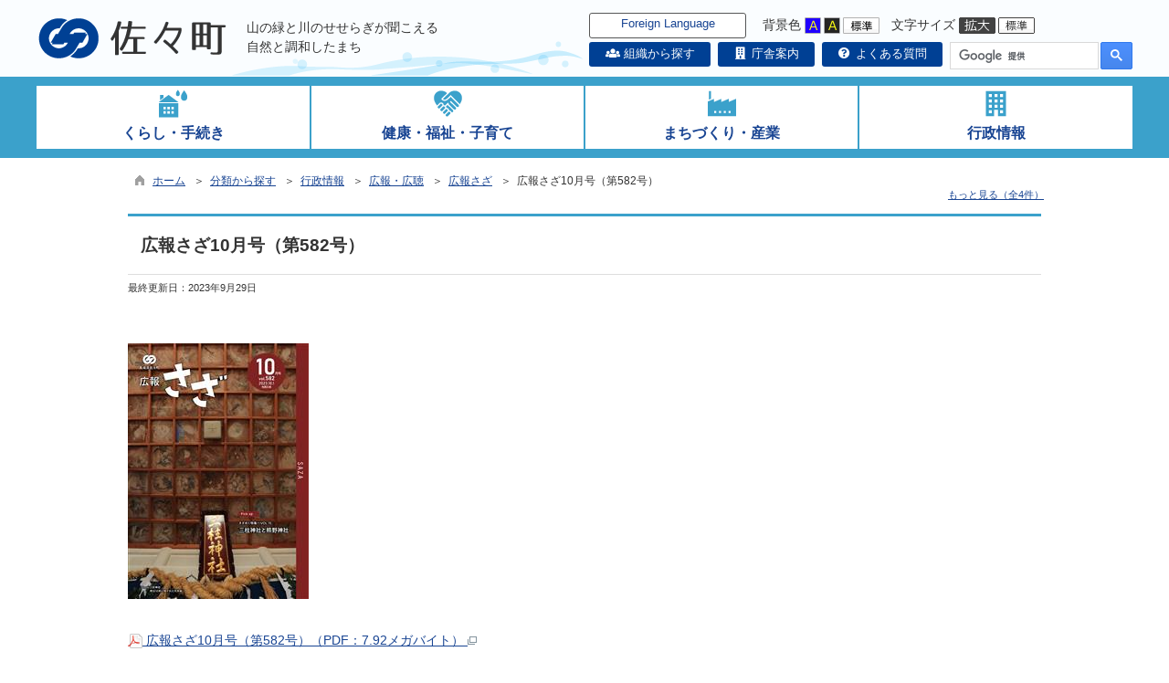

--- FILE ---
content_type: text/html
request_url: https://www.sazacho-nagasaki.jp/kiji0035085/index.html
body_size: 100779
content:

<!DOCTYPE html>
<html lang="ja">
<head id="ctl00_Head1"><meta charset="UTF-8" /><meta name="viewport" content="width=device-width, initial-scale=1" /><meta name="format-detection" content="telephone=no" /><meta http-equiv="X-UA-Compatible" content="IE=edge" /><title>
	広報さざ10月号（第582号） / 佐々町ホームページ
</title>
<script type="text/javascript" language="JavaScript">
<!--
    function enterCancel(event)
    {
        if (event.keyCode == 13)
        {
            var elem;
            if(event.srcElement)
            {
                elem = event.srcElement;
            }
            else
            {
                elem = event.target;
            }
            if(elem.type!='submit' && elem.type!='textarea' && elem.tagName!='A' && elem.tagName!='a') /* 2011/04/04 a tag OK */
            {
                if (event.preventDefault) 
                {
                    event.preventDefault();
                } 
                else 
                {
                    event.returnValue = false;
                }
            }
        }
    }
    
    /* Same Func is available in AjaxCalForIE6*/
    function ajaxCalOnClientShown(){
        /*IE6 does not have "maxHeight"*/
        if (typeof document.documentElement.style.maxHeight == "undefined") {
            try{
                $$("select").each(function(_itm){
                    _itm.style.visibility="hidden";
                });
            }catch(err){
            }
        }
    }    
    /* Same Func is available in AjaxCalForIE6*/
    function ajaxCalOnClientHidden(){
        /*IE6 does not have "maxHeight"*/
        if (typeof document.documentElement.style.maxHeight == "undefined") {
            try{
                $$("select").each(function(_itm){
                    _itm.style.visibility="visible";
                });
            }catch(err){
            }
        }
    }
    
    function clickButton(id, event) {
        if (event.keyCode == 13)
        {
            document.getElementById(id).click();

            if (event.preventDefault) 
            {
                event.preventDefault();
            } 
            else 
            {
                event.returnValue = false;
            }
        }
    }
    
    function checkValue(obj) {
        var keyword = document.getElementById(obj).value;

        keyword = keyword.replace(/^[\s　]+|[\s　]$/g, "");
        if (keyword.length == 0) {
            alert('検索キーワードを入力してください。');
            return false;
        }

        searchResult(keyword);
        return false;
    }
//-->
</script>
<link href="//www.sazacho-nagasaki.jp/dynamic/common/css/default.css" rel="stylesheet" type="text/css" /><link href="//www.sazacho-nagasaki.jp/dynamic/common/css/stylesheet.css" id="css_stylesheet" rel="stylesheet" type="text/css" media="print, screen and (min-width: 768px)" /><link href="//www.sazacho-nagasaki.jp/dynamic/common/css/stylesheetforsp.css" id="css_stylesheet_sp" rel="stylesheet" type="text/css" media="only screen and (max-width: 767px)" /><link href="//www.sazacho-nagasaki.jp/dynamic/common/css/migration.css" id="css_Migration" rel="stylesheet" type="text/css" /><link href="//www.sazacho-nagasaki.jp/dynamic/hpkiji/designcss/design01.css" rel="stylesheet" type="text/css" /><link href="//www.sazacho-nagasaki.jp/dynamic/common/css/fontsizen.css" id="css_fontsize" rel="stylesheet" type="text/css" media="print, screen and (min-width: 768px)" /><link href="//www.sazacho-nagasaki.jp/dynamic/common/css/fontsizen.css" id="css_fontsize_sp" rel="stylesheet" type="text/css" media="only screen and (max-width: 767px)" /><link href="//www.sazacho-nagasaki.jp/dynamic/common/css/uiw.css" id="css_color" rel="stylesheet" type="text/css" media="print, screen and (min-width: 768px)" /><link href="//www.sazacho-nagasaki.jp/dynamic/common/css/uiw.css" id="css_color_sp" rel="stylesheet" type="text/css" media="only screen and (max-width: 767px)" /><link href="//www.sazacho-nagasaki.jp/dynamic/favicon.ico" rel="icon" type="image/vnd.microsoft.icon" /><link href="//www.sazacho-nagasaki.jp/dynamic/favicon.ico" rel="shortcut icon" type="image/vnd.microsoft.icon" /><script id="ctl00_jquery_min_js" type="text/javascript" src="//www.sazacho-nagasaki.jp/dynamic/common/js/jquery.min.js"></script><script type="text/javascript" src="//www.sazacho-nagasaki.jp/dynamic/common/js/js.cookie.js"></script><script type="text/javascript" src="//www.sazacho-nagasaki.jp/dynamic/common/js/setcookie.js"></script><script id="ctl00_pubfunc_js" type="text/javascript" src="//www.sazacho-nagasaki.jp/dynamic/common/js/pubfunc.js"></script><script id="ctl00_jquery_rwdImageMaps_min_js" type="text/javascript" src="//www.sazacho-nagasaki.jp/dynamic/common/js/jquery.rwdimagemaps.min.js"></script><script type="text/javascript" src="//www.sazacho-nagasaki.jp/dynamic/common/js/jquery-ui.js"></script><script type="text/javascript" src="//www.sazacho-nagasaki.jp/dynamic/common/js/jquery.easing.1.3.js"></script><script type="text/javascript" src="//www.sazacho-nagasaki.jp/dynamic/common/js/jquery.scrollfollow.js"></script><script type="text/javascript" src="//www.sazacho-nagasaki.jp/dynamic/common/js/floatheader.js"></script><link href="//www.sazacho-nagasaki.jp/dynamic/common/css/default_body.css" rel="stylesheet" type="text/css" />
<!--[if lt IE 9]>
<link href="//www.sazacho-nagasaki.jp/dynamic/common/css/stylesheet.css" rel="stylesheet" type="text/css" /><link href="//www.sazacho-nagasaki.jp/dynamic/common/css/fontsizen.css" id="css_fontsize_ie8" rel="stylesheet" type="text/css" /><link href="//www.sazacho-nagasaki.jp/dynamic/common/css/uiw.css" id="css_color_ie8" rel="stylesheet" type="text/css" /><link href="//www.sazacho-nagasaki.jp/dynamic/common/css/html5_block.css" rel="stylesheet" type="text/css" /><script type="text/javascript" src="//www.sazacho-nagasaki.jp/dynamic/common/js/html5shiv-printshiv.js"></script>
<![endif]-->
<meta property="og:type" content="article" /><meta id="ctl00_MetaOGPTitle" property="og:title" content="広報さざ10月号（第582号）" /><meta property="og:image" content="https://www.sazacho-nagasaki.jp/dynamic/common/UploadFileOutput.ashx?c_id=3&amp;id=5085&amp;set_pic=1&amp;set_file_field=0&amp;folder=hpkiji&amp;file=3_5085_digest1_DZTC0XOJ&amp;ext=jpg&amp;updflWid=1200&amp;updflHei=630" /><meta property="og:url" content="https://www.sazacho-nagasaki.jp/dynamic/hpkiji/pub/detail.aspx?c_id=3&amp;id=5085" /><meta property="og:description" content="広報さざ10月号（第582号） / 佐々町ホームページ" /><meta property="og:site_name" content="佐々町ホームページ" /><meta property="og:locality" content="Saza-Cho" /><meta property="og:region" content="Nagasaki" /><meta property="og:country-name" content="Japan" /><meta name="keywords" content="広報さざ,広報佐々,広報誌　佐々町" /></head>
<body class="haikei">
<form name="aspnetForm" method="post" action="./detail.aspx?c_id=3&amp;id=5085" id="aspnetForm" enctype="multipart/form-data" tabindex="1" onkeydown="enterCancel(event||window.event);">
<div>

</div>

<div>

	<input type="hidden" name="__VIEWSTATEGENERATOR" id="__VIEWSTATEGENERATOR" value="A5DD862A" />
	<input type="hidden" name="__EVENTVALIDATION" id="__EVENTVALIDATION" value="/wEdAAO1vYfMLPDjDValGv6MnkIor/kCtIPg/ZD0i99J79UCIXqi3h4Wlhf4O3vFCjIILWHJBCvuot77BoBz7acCiG276gbFiw==" />
</div>

<div id="Navigation"><ul><li><a href="#GlobalNavigationBlock" tabindex="1">ヘッダーをスキップ</a></li><li><a href="#mainBlock" tabindex="1">本文へジャンプ</a></li></ul></div>




<!-- allheader start  -->

<!--[if lt IE 9]>
<link href="//www.sazacho-nagasaki.jp/dynamic/common/css/header/top1.css" rel="stylesheet" type="text/css" />
<![endif]-->
<span id="top"></span>
<link href="//www.sazacho-nagasaki.jp/dynamic/common/css/header/top1.css" rel="stylesheet" type="text/css" /><div id="headerArea">
	
<link href="//www.sazacho-nagasaki.jp/dynamic/common/web-fonts-with-css/css/fontawesome-all.min.css" rel="stylesheet">
<div id="headerAreaDef">
    <input type="submit" name="ctl00$ctl35$Dmy" value="" onclick="return false;" id="ctl00_ctl35_Dmy" style="height:0px;width:0px;position:absolute;top:-100px;" />
    
    <!-- rect start -->
    <map id="header_img" name="header_img">
        <area shape="rect" alt="佐々町ホームページ総合トップへ" coords="1,3,509,105" href="https://www.sazacho-nagasaki.jp/default.html" />
    </map>
    <!-- rect end -->

    
    <div id="header">
        <!-- header start -->
        <h1 id="hd_header">
            <img id="imgHeader" usemap="#header_img" src="//www.sazacho-nagasaki.jp/common/upload/common/0_1_header_6wqqgs1n.png" alt="佐々町" style="border-width:0px;" />
        </h1>
        <div id="header_bg"><span>山の緑と川のせせらぎが聞こえる</span><span>自然と調和したまち</span></div>
        <!-- header end -->
            <div id="headerMenu">
            <div id="headerMenu01">

                <!-- foreign language start -->
                
<script type="text/javascript">
    jQuery.noConflict();
    jQuery(function () {
        // メニュー用
        jQuery('.select-box01 #normal a').focus(function () {
            jQuery(this).siblings('.sub-menu').addClass('focused');
        }).blur(function () {
            jQuery(this).siblings('.sub-menu').removeClass('focused');
        });

        // サブメニュー用
        jQuery('.sub-menu a').focus(function () {
            jQuery(this).parents('.sub-menu').addClass('focused');
        }).blur(function () {
            jQuery(this).parents('.sub-menu').removeClass('focused');
        });
    });
</script>

<!-- 翻訳メニュー -->
<div class="select-box01" tabIndex="-1">
    <ul id="normal" class="dropmenu" tabIndex="-1">
        <li><a lang="en" href="#" class="topmenu" tabindex="1">Foreign Language</a>
            <ul class="sub-menu">
                <li><a translate="no" lang="en" href="http://translate.google.co.jp/translate?hl=ja&sl=ja&tl=en&u=https%3a%2f%2fwww.sazacho-nagasaki.jp%2fkiji0035085%2findex.html" target="_blank" class="topsub" tabindex="1">English</a></li>
                <li><a translate="no" lang="zh" href="http://translate.google.co.jp/translate?hl=ja&sl=ja&tl=zh-CN&u=https%3a%2f%2fwww.sazacho-nagasaki.jp%2fkiji0035085%2findex.html" target="_blank" tabindex="1">中文(简化字)</a></li>
                <li><a translate="no" lang="ko" href="http://translate.google.co.jp/translate?hl=ja&sl=ja&tl=ko&u=https%3a%2f%2fwww.sazacho-nagasaki.jp%2fkiji0035085%2findex.html" target="_blank" tabindex="1">한국어</a></li>
                <li><a translate="no" lang="ja" href="https://www.sazacho-nagasaki.jp/kiji0035085/index.html" class="cl-norewrite" tabindex="1">日本語</a></li>
            </ul>
        </li>
    </ul>
</div>

                <!-- foreign language end -->

                <div id="changeHaikei">
		            <span>背景色</span>
		            <a href="#top" data-select="B" onclick="changeSiteIro('B')" tabindex="1"><img src="//www.sazacho-nagasaki.jp/dynamic/common/images/top1/udbtn_blue.gif" alt="青" title="" /></a><a href="#top" data-select="K" onclick="changeSiteIro('K')" tabindex="1"><img src="//www.sazacho-nagasaki.jp/dynamic/common/images/top1/udbtn_black.gif" alt="黒" title="" /></a><a href="#top" data-select="W" onclick="changeSiteIro('W')" tabindex="1"><img src="//www.sazacho-nagasaki.jp/dynamic/common/images/top1/udbtn_white.gif" alt="白" title="" /></a>
	            </div>
                <div id="mainFontSizeSel">
		            <span>文字サイズ</span>
		            <a href="#top" data-select="拡大" onclick="change_size('fontSizeB')" tabindex="1"><img src="//www.sazacho-nagasaki.jp/dynamic/common/images/top1/white-mozi-l.gif" alt="拡大" title="" /></a><a href="#top" data-select="標準" onclick="change_size('fontSizeN')" tabindex="1"><img src="//www.sazacho-nagasaki.jp/dynamic/common/images/top1/white-mozi-m.gif" alt="標準" title="" /></a>
	            </div>
            </div>            <div class="clear"></div>

            <div id="headerMenu02">
                <div id="headerBtn">
                    <ul>
                        <li><a href="//www.sazacho-nagasaki.jp/classset002.html"><i class="fa fa-users fa-fw" aria-hidden="true"></i> 組織から探す</a></li>
                        <li><a href="//www.sazacho-nagasaki.jp/list00113.html"><i class="fa fa-building fa-fw" aria-hidden="true"></i> 庁舎案内</a></li>
                        <li><a href="//www.sazacho-nagasaki.jp/dynamic/faq2/pub/default.aspx?c_id=19"><i class="fa fa-question-circle fa-fw" aria-hidden="true"></i> よくある質問</a></li>
                        
                    </ul>
                </div>
                <div id="mainSearch">
                    
                            
                            
    <script>
        (function () {
            var cx = '014242707395089199563:drowjgtlzui';
            var gcse = document.createElement('script');
            gcse.type = 'text/javascript';
            gcse.async = true;
            gcse.src = 'https://cse.google.com/cse.js?cx=' + cx;
            var s = document.getElementsByTagName('script')[0];
            s.parentNode.insertBefore(gcse, s);
        })();

        window.onload = function () {
            var searchDiv = document.getElementsByClassName("searchBox-gcs");
            if (searchDiv.length > 0) {
                var tag = searchDiv[0].getElementsByTagName("input");
                if(tag.length > 0){
                    for (var i = 0; i < tag.length; i++) {
                        tag[i].tabIndex = "1";
                    }
                }
            }
        }
    </script>
    <div class="searchBox-gcs">
        <gcse:searchbox-only></gcse:searchbox-only>
    </div>
    <link rel="stylesheet" type="text/css"  href="//www.sazacho-nagasaki.jp/dynamic/common/css/googlecustamsearch.css" />

                        
                </div>
            </div>

            <div class="clear"></div>




           </div>
            <div class="clear"></div>

    </div>
    <div class="clear"></div>

    <!-- グローバルナビゲーション -->
    <div id="GlobalNavigationBlock" tabindex="1">
        <div class="Navigation"><ul><li><a href="#mainBlock" tabindex="1">グローバルナビゲーションをスキップ</a></li></ul></div>
        <!-- global navigation start -->
        

<script type="text/javascript">
    var open_id = "";
    var leave_exe_flg = true;
    jQuery.noConflict();
    jQuery(function () {

        var setPopNaviArea,setHideNaviArea;

        jQuery("li.navi_tab,div.g_navi").on({
            'mouseenter': function () {

                var id = jQuery(this).attr("id");

                if (jQuery(this).hasClass("navi_tab")) {
                    id = id.replace("navi_tab_", "");
                } else if (jQuery(this).hasClass("g_navi")) {
                    id = id.replace("g_navi_", "");
                }

                if(leave_exe_flg || open_id != id) 
                {
                    clearTimeout(setHideNaviArea);

                    setPopNaviArea = setTimeout(function () {
                        jQuery("li.navi_tab").each(function () {
                            (jQuery(this).attr("id") == "navi_tab_" + id) ? jQuery(this).addClass("sankaku") : jQuery(this).removeClass("sankaku");
                            (jQuery(this).attr("id") == "navi_tab_" + id) ? jQuery(this).addClass("selected") : jQuery(this).removeClass("selected");
                        });
                        jQuery("div.g_navi").each(function () {
                            (jQuery(this).attr("id") == "g_navi_" + id) ? jQuery(this).show() : jQuery(this).hide();
                        });
                        open_id = id; 
                    }, 400); 
                }
                else
                {
                    if(!leave_exe_flg && jQuery(this).attr("id") == "navi_tab_" + id)
                    {
                        closePopMenu(id);
                    }
                }
            },
            'mouseleave': function () {
                if(!leave_exe_flg)
                {
                    return false;
                }
                clearTimeout(setPopNaviArea);

                setHideNaviArea = setTimeout(function () {
                    jQuery("li.navi_tab").removeClass("sankaku");
                    jQuery("li.navi_tab").removeClass("selected");
                    jQuery("div.g_navi").hide();
                    open_id = "";
                }, 50);
            },

            'focusin': function () {

                var id = jQuery(this).attr("id");

                if (jQuery(this).hasClass("navi_tab")) {
                    id = id.replace("navi_tab_", "");
                } else if (jQuery(this).hasClass("g_navi")) {
                    id = id.replace("g_navi_", "");
                }

                clearTimeout(setHideNaviArea);

                setPopNaviArea = setTimeout(function () {
                    jQuery("li.navi_tab").each(function () {
                        (jQuery(this).attr("id") == "navi_tab_" + id) ? jQuery(this).addClass("sankaku") : jQuery(this).removeClass("sankaku");
                        (jQuery(this).attr("id") == "navi_tab_" + id) ? jQuery(this).addClass("selected") : jQuery(this).removeClass("selected");
                    });
                    jQuery("div.g_navi").each(function () {
                        (jQuery(this).attr("id") == "g_navi_" + id) ? jQuery(this).show() : jQuery(this).hide();
                    });
                }, 1);
            },
            'focusout': function () {

                clearTimeout(setPopNaviArea);

                setHideNaviArea = setTimeout(function () {
                    jQuery("li.navi_tab").removeClass("sankaku");
                    jQuery("li.navi_tab").removeClass("selected");
                    jQuery("div.g_navi").hide();
                }, 1);
            }
        });

        if (jQuery("#globalNavigationData").length) {
            var classid = jQuery("#globalNavigationData").attr("data-classid");
            var parentid = jQuery("#globalNavigationData").attr("data-parentid");
            var topid = jQuery("#globalNavigationData").attr("data-topid");

            jQuery('[data-global="' + classid + '"]').addClass("now");
            if (parentid > 0) {
                jQuery('[data-ul-global="' + parentid + '"]').show();
            }
            if (topid > 0) {
                jQuery('[data-global="' + topid + '"]').addClass("now");
            }
        }
    });
    function openCMenu(targetid)
    {
        jQuery("ul.childmenu").each(function () {
            var parentid = jQuery(this).attr("data-ul-global");
            if(parentid == targetid)
            {
                jQuery(this).toggle();
            }
            else
            {
                jQuery(this).hide()
            }
        });
    }
    function closePopMenu(targetid)
    {
        setTimeout(function () {
            jQuery("li#navi_tab_" + targetid).removeClass("sankaku");
            jQuery("li#navi_tab_" + targetid).removeClass("selected");
            jQuery("div#g_navi_" + targetid).hide();
            open_id = "";
        }, 10);
    }
</script>


    <div id="naviContainer">
        <div id="naviArea">
    <ul id="navi_list"><li class="navi_tab exsistpic " id="navi_tab_1"
                data-global="1">
                <div>
                    <a href="https://www.sazacho-nagasaki.jp/list00001.html" tabindex="10" >
                        <img src="//www.sazacho-nagasaki.jp/common/upload/hpkiji/1_class_globalnavi_iuoc8es8.png" style="max-width:54px;max-height:40px" alt="" title="" /><p id="navi_tab_text_1">くらし・手続き</p>
                    </a>
                </div>
             </li
        ><li class="navi_tab exsistpic " id="navi_tab_2"
                data-global="2">
                <div>
                    <a href="https://www.sazacho-nagasaki.jp/list00002.html" tabindex="68" >
                        <img src="//www.sazacho-nagasaki.jp/common/upload/hpkiji/2_class_globalnavi_mk5luuxc.png" style="max-width:54px;max-height:40px" alt="" title="" /><p id="navi_tab_text_2">健康・福祉・子育て</p>
                    </a>
                </div>
             </li
        ><li class="navi_tab exsistpic " id="navi_tab_3"
                data-global="3">
                <div>
                    <a href="https://www.sazacho-nagasaki.jp/list00003.html" tabindex="95" >
                        <img src="//www.sazacho-nagasaki.jp/common/upload/hpkiji/3_class_globalnavi_eb8673he.png" style="max-width:54px;max-height:40px" alt="" title="" /><p id="navi_tab_text_3">まちづくり・産業</p>
                    </a>
                </div>
             </li
        ><li class="navi_tab exsistpic navi_tab_last" id="navi_tab_4"
                data-global="4">
                <div>
                    <a href="https://www.sazacho-nagasaki.jp/list00004.html" tabindex="115" >
                        <img src="//www.sazacho-nagasaki.jp/common/upload/hpkiji/4_class_globalnavi_2tglc861.png" style="max-width:54px;max-height:40px" alt="" title="" /><p id="navi_tab_text_4">行政情報</p>
                    </a>
                </div>
             </li
        ></ul>
        </div>
    
        <div id="popNaviArea">
        
            <div class="g_navi " id="g_navi_1" style="display:none;">
            
            <div class="navi_child ">
                        <p class="navi_child_name " data-global="5">
                            
                            <a href="https://www.sazacho-nagasaki.jp/list00005.html" tabindex="11" >住民票・戸籍・証明</a>
                        </p>
                        <ul class="childmenu " data-ul-global="5">
                        
                        
                                <li
                                    data-global="38">
                                    
                                    <a href="https://www.sazacho-nagasaki.jp/list00038.html" tabindex="12" >住民票・戸籍証明書</a>
                                </li>
                            
                                <li
                                    data-global="39">
                                    
                                    <a href="https://www.sazacho-nagasaki.jp/list00039.html" tabindex="13" >証明書の郵送請求</a>
                                </li>
                            
                                <li
                                    data-global="40">
                                    
                                    <a href="https://www.sazacho-nagasaki.jp/list00040.html" tabindex="14" >住所変更の届出</a>
                                </li>
                            
                                <li
                                    data-global="41">
                                    
                                    <a href="https://www.sazacho-nagasaki.jp/list00041.html" tabindex="15" >戸籍に関する届出</a>
                                </li>
                            
                                <li
                                    data-global="42">
                                    
                                    <a href="https://www.sazacho-nagasaki.jp/list00042.html" tabindex="16" >印鑑登録</a>
                                </li>
                            
                                <li
                                    data-global="43">
                                    
                                    <a href="https://www.sazacho-nagasaki.jp/list00043.html" tabindex="17" >パスポート</a>
                                </li>
                            
                                <li
                                    data-global="44">
                                    
                                    <a href="https://www.sazacho-nagasaki.jp/list00044.html" tabindex="18" >マイナンバー</a>
                                </li>
                            
                                <li
                                    data-global="1297">
                                    
                                    <a href="https://www.sazacho-nagasaki.jp/list01297.html" tabindex="19" >罹災証明書・被災証明書</a>
                                </li>
                            
                        </ul>
                    </div
                ><div class="navi_child ">
                        <p class="navi_child_name " data-global="6">
                            
                            <a href="https://www.sazacho-nagasaki.jp/list00006.html" tabindex="20" >税金</a>
                        </p>
                        <ul class="childmenu " data-ul-global="6">
                        
                        
                                <li
                                    data-global="45">
                                    
                                    <a href="https://www.sazacho-nagasaki.jp/list00045.html" tabindex="21" >町県民税等の申告について</a>
                                </li>
                            
                                <li
                                    data-global="46">
                                    
                                    <a href="https://www.sazacho-nagasaki.jp/list00046.html" tabindex="22" >届け出・手続き</a>
                                </li>
                            
                                <li
                                    data-global="47">
                                    
                                    <a href="https://www.sazacho-nagasaki.jp/list00047.html" tabindex="23" >町県民税</a>
                                </li>
                            
                                <li
                                    data-global="48">
                                    
                                    <a href="https://www.sazacho-nagasaki.jp/list00048.html" tabindex="24" >町税とは</a>
                                </li>
                            
                                <li
                                    data-global="49">
                                    
                                    <a href="https://www.sazacho-nagasaki.jp/list00049.html" tabindex="25" >町税に関する証明の申請</a>
                                </li>
                            
                                <li
                                    data-global="50">
                                    
                                    <a href="https://www.sazacho-nagasaki.jp/list00050.html" tabindex="26" >固定資産税</a>
                                </li>
                            
                                <li
                                    data-global="51">
                                    
                                    <a href="https://www.sazacho-nagasaki.jp/list00051.html" tabindex="27" >軽自動車税</a>
                                </li>
                            
                                <li
                                    data-global="52">
                                    
                                    <a href="https://www.sazacho-nagasaki.jp/list00052.html" tabindex="28" >町たばこ税</a>
                                </li>
                            
                                <li
                                    data-global="53">
                                    
                                    <a href="https://www.sazacho-nagasaki.jp/list00053.html" tabindex="29" >国民健康保険税</a>
                                </li>
                            
                                <li
                                    data-global="54">
                                    
                                    <a href="https://www.sazacho-nagasaki.jp/list00054.html" tabindex="30" >税の納付</a>
                                </li>
                            
                                <li
                                    data-global="55">
                                    
                                    <a href="https://www.sazacho-nagasaki.jp/list00055.html" tabindex="31" >納税相談について</a>
                                </li>
                            
                                <li
                                    data-global="56">
                                    
                                    <a href="https://www.sazacho-nagasaki.jp/list00056.html" tabindex="32" >滞納整理について</a>
                                </li>
                            
                                <li
                                    data-global="1346">
                                    
                                    <a href="https://www.sazacho-nagasaki.jp/list01346.html" tabindex="33" >定額減税に係る不足額給付について</a>
                                </li>
                            
                        </ul>
                    </div
                ><div class="navi_child ">
                        <p class="navi_child_name " data-global="1257">
                            
                            <a href="https://www.sazacho-nagasaki.jp/list01257.html" tabindex="34" >就職・労働</a>
                        </p>
                        <ul class="childmenu " data-ul-global="1257">
                        
                        
                                <li
                                    data-global="1258">
                                    
                                    <a href="https://www.sazacho-nagasaki.jp/list01258.html" tabindex="35" >就職支援</a>
                                </li>
                            
                        </ul>
                    </div
                ><div class="navi_child ">
                        <p class="navi_child_name " data-global="1239">
                            
                            <a href="https://www.sazacho-nagasaki.jp/list01239.html" tabindex="36" >結婚</a>
                        </p>
                        <ul class="childmenu " data-ul-global="1239">
                        
                        
                                <li
                                    data-global="1259">
                                    
                                    <a href="https://www.sazacho-nagasaki.jp/list01259.html" tabindex="37" >結婚支援</a>
                                </li>
                            
                        </ul>
                    </div
                ><div class="navi_child ">
                        <p class="navi_child_name " data-global="7">
                            
                            <a href="https://www.sazacho-nagasaki.jp/list00007.html" tabindex="38" >町営住宅</a>
                        </p>
                        <ul class="childmenu " data-ul-global="7">
                        
                        
                                <li
                                    data-global="57">
                                    
                                    <a href="https://www.sazacho-nagasaki.jp/list00057.html" tabindex="39" >町営住宅紹介</a>
                                </li>
                            
                                <li
                                    data-global="58">
                                    
                                    <a href="https://www.sazacho-nagasaki.jp/list00058.html" tabindex="40" >申し込み</a>
                                </li>
                            
                        </ul>
                    </div
                ><div class="navi_child ">
                        <p class="navi_child_name " data-global="8">
                            
                            <a href="https://www.sazacho-nagasaki.jp/list00008.html" tabindex="41" >水道・下水道</a>
                        </p>
                        <ul class="childmenu " data-ul-global="8">
                        
                        
                                <li
                                    data-global="59">
                                    
                                    <a href="https://www.sazacho-nagasaki.jp/list00059.html" tabindex="42" >水道</a>
                                </li>
                            
                                <li
                                    data-global="60">
                                    
                                    <a href="https://www.sazacho-nagasaki.jp/list00060.html" tabindex="43" >下水道</a>
                                </li>
                            
                                <li
                                    data-global="1323">
                                    
                                    <a href="https://www.sazacho-nagasaki.jp/list01323.html" tabindex="44" >インターネットでの手続き</a>
                                </li>
                            
                        </ul>
                    </div
                ><div class="navi_child ">
                        <p class="navi_child_name " data-global="9">
                            
                            <a href="https://www.sazacho-nagasaki.jp/list00009.html" tabindex="45" >環境・ペット</a>
                        </p>
                        <ul class="childmenu " data-ul-global="9">
                        
                        
                                <li
                                    data-global="61">
                                    
                                    <a href="https://www.sazacho-nagasaki.jp/list00061.html" tabindex="46" >ごみ・衛生</a>
                                </li>
                            
                                <li
                                    data-global="62">
                                    
                                    <a href="https://www.sazacho-nagasaki.jp/list00062.html" tabindex="47" >公害・規制</a>
                                </li>
                            
                                <li
                                    data-global="63">
                                    
                                    <a href="https://www.sazacho-nagasaki.jp/list00063.html" tabindex="48" >動物・ペット</a>
                                </li>
                            
                        </ul>
                    </div
                ><div class="navi_child ">
                        <p class="navi_child_name " data-global="10">
                            
                            <a href="https://www.sazacho-nagasaki.jp/list00010.html" tabindex="49" >相談窓口</a>
                        </p>
                        <ul class="childmenu " data-ul-global="10">
                        
                        
                                <li
                                    data-global="64">
                                    
                                    <a href="https://www.sazacho-nagasaki.jp/list00064.html" tabindex="50" >くらしの各種相談</a>
                                </li>
                            
                                <li
                                    data-global="65">
                                    
                                    <a href="https://www.sazacho-nagasaki.jp/list00065.html" tabindex="51" >国・県・民間相談窓口</a>
                                </li>
                            
                        </ul>
                    </div
                ><div class="navi_child ">
                        <p class="navi_child_name " data-global="11">
                            
                            <a href="https://www.sazacho-nagasaki.jp/list00011.html" tabindex="52" >ごみ・リサイクル情報</a>
                        </p>
                        <ul class="childmenu " data-ul-global="11">
                        
                        
                                <li
                                    data-global="66">
                                    
                                    <a href="https://www.sazacho-nagasaki.jp/dynamic/cal_recycle/pub/default.aspx?c_id=23" tabindex="53" target="_blank">ごみ・リサイクルカレンダー&nbsp;<img src="//www.sazacho-nagasaki.jp/dynamic/common/images/newwin_navi.gif" alt="別ウインドウで開きます" title="" /></a>
                                </li>
                            
                                <li
                                    data-global="67">
                                    
                                    <a href="https://www.sazacho-nagasaki.jp/dynamic/word_l/pub/default.aspx?c_id=24" tabindex="54" target="_blank">ごみ出し早見表&nbsp;<img src="//www.sazacho-nagasaki.jp/dynamic/common/images/newwin_navi.gif" alt="別ウインドウで開きます" title="" /></a>
                                </li>
                            
                                <li
                                    data-global="68">
                                    
                                    <a href="https://www.sazacho-nagasaki.jp/list00068.html" tabindex="55" >ごみ袋取扱い店</a>
                                </li>
                            
                                <li
                                    data-global="69">
                                    
                                    <a href="https://www.sazacho-nagasaki.jp/list00069.html" tabindex="56" >ごみの出し方</a>
                                </li>
                            
                        </ul>
                    </div
                ><div class="navi_child ">
                        <p class="navi_child_name " data-global="12">
                            
                            <a href="https://www.sazacho-nagasaki.jp/list00012.html" tabindex="57" >施設案内</a>
                        </p>
                        <ul class="childmenu " data-ul-global="12">
                        
                        
                                <li
                                    data-global="70">
                                    
                                    <a href="https://www.sazacho-nagasaki.jp/list00070.html" tabindex="58" >地域・生活</a>
                                </li>
                            
                                <li
                                    data-global="71">
                                    
                                    <a href="https://www.sazacho-nagasaki.jp/list00071.html" tabindex="59" >教育・文化・スポーツ</a>
                                </li>
                            
                                <li
                                    data-global="72">
                                    
                                    <a href="https://www.sazacho-nagasaki.jp/list00072.html" tabindex="60" >交流・レジャー</a>
                                </li>
                            
                        </ul>
                    </div
                ><div class="navi_child ">
                        <p class="navi_child_name " data-global="1131">
                            
                            <a href="https://www.sazacho-nagasaki.jp/list01131.html" tabindex="61" >納付・支払い</a>
                        </p>
                        <ul class="childmenu " data-ul-global="1131">
                        
                        
                                <li
                                    data-global="1132">
                                    
                                    <a href="https://www.sazacho-nagasaki.jp/list01132.html" tabindex="62" >口座振替制度</a>
                                </li>
                            
                                <li
                                    data-global="1133">
                                    
                                    <a href="https://www.sazacho-nagasaki.jp/list01133.html" tabindex="63" >公金の支払いについて</a>
                                </li>
                            
                        </ul>
                    </div
                ><div class="navi_child ">
                        <p class="navi_child_name " data-global="24">
                            
                            <a href="https://www.sazacho-nagasaki.jp/list00024.html" tabindex="64" >移住・定住</a>
                        </p>
                        <ul class="childmenu " data-ul-global="24">
                        
                        
                        </ul>
                    </div
                ><div class="navi_child ">
                        <p class="navi_child_name " data-global="1213">
                            
                            <a href="https://www.sazacho-nagasaki.jp/list01213.html" tabindex="65" >佐々町暮らしの便利帳</a>
                        </p>
                        <ul class="childmenu " data-ul-global="1213">
                        
                        
                                <li
                                    data-global="1214">
                                    
                                    <a href="https://www.sazacho-nagasaki.jp/list01214.html" tabindex="66" >佐々町暮らしの便利帳</a>
                                </li>
                            
                        </ul>
                    </div
                ><div class="navi_child ">
                        <p class="navi_child_name " data-global="13">
                            
                            <a href="https://www.sazacho-nagasaki.jp/dynamic/faq2/pub/default.aspx?c_id=19" tabindex="67" >よくある質問Q＆A</a>
                        </p>
                        <ul class="childmenu " data-ul-global="13">
                        
                        
                        </ul>
                    </div
                >
            </div>
        
            <div class="g_navi " id="g_navi_2" style="display:none;">
            
            <div class="navi_child ">
                        <p class="navi_child_name " data-global="14">
                            
                            <a href="https://www.sazacho-nagasaki.jp/list00014.html" tabindex="69" >国保・医療・年金</a>
                        </p>
                        <ul class="childmenu " data-ul-global="14">
                        
                        
                                <li
                                    data-global="73">
                                    
                                    <a href="https://www.sazacho-nagasaki.jp/list00073.html" tabindex="70" >国民健康保険</a>
                                </li>
                            
                                <li
                                    data-global="74">
                                    
                                    <a href="https://www.sazacho-nagasaki.jp/list00074.html" tabindex="71" >国民年金</a>
                                </li>
                            
                                <li
                                    data-global="75">
                                    
                                    <a href="https://www.sazacho-nagasaki.jp/list00075.html" tabindex="72" >後期高齢者医療制度</a>
                                </li>
                            
                        </ul>
                    </div
                ><div class="navi_child ">
                        <p class="navi_child_name " data-global="15">
                            
                            <a href="https://www.sazacho-nagasaki.jp/list00015.html" tabindex="73" >福祉</a>
                        </p>
                        <ul class="childmenu " data-ul-global="15">
                        
                        
                                <li
                                    data-global="76">
                                    
                                    <a href="https://www.sazacho-nagasaki.jp/list00076.html" tabindex="74" >福祉全般</a>
                                </li>
                            
                                <li
                                    data-global="77">
                                    
                                    <a href="https://www.sazacho-nagasaki.jp/list00077.html" tabindex="75" >障害者福祉</a>
                                </li>
                            
                                <li
                                    data-global="78">
                                    
                                    <a href="https://www.sazacho-nagasaki.jp/list00078.html" tabindex="76" >高齢者福祉</a>
                                </li>
                            
                                <li
                                    data-global="79">
                                    
                                    <a href="https://www.sazacho-nagasaki.jp/list00079.html" tabindex="77" >介護保険</a>
                                </li>
                            
                                <li
                                    data-global="80">
                                    
                                    <a href="https://www.sazacho-nagasaki.jp/list00080.html" tabindex="78" >地域包括支援センター</a>
                                </li>
                            
                                <li
                                    data-global="1140">
                                    
                                    <a href="https://www.sazacho-nagasaki.jp/list01140.html" tabindex="79" >地域福祉・子ども子育て</a>
                                </li>
                            
                        </ul>
                    </div
                ><div class="navi_child ">
                        <p class="navi_child_name " data-global="16">
                            
                            <a href="https://www.sazacho-nagasaki.jp/list00016.html" tabindex="80" >健康・予防</a>
                        </p>
                        <ul class="childmenu " data-ul-global="16">
                        
                        
                                <li
                                    data-global="81">
                                    
                                    <a href="https://www.sazacho-nagasaki.jp/list00081.html" tabindex="81" >母子の健康</a>
                                </li>
                            
                                <li
                                    data-global="82">
                                    
                                    <a href="https://www.sazacho-nagasaki.jp/list00082.html" tabindex="82" >予防接種</a>
                                </li>
                            
                                <li
                                    data-global="83">
                                    
                                    <a href="https://www.sazacho-nagasaki.jp/list00083.html" tabindex="83" >健康づくり</a>
                                </li>
                            
                        </ul>
                    </div
                ><div class="navi_child ">
                        <p class="navi_child_name " data-global="17">
                            
                            <a href="https://www.sazacho-nagasaki.jp/list00017.html" tabindex="84" >救急・医療</a>
                        </p>
                        <ul class="childmenu " data-ul-global="17">
                        
                        
                                <li
                                    data-global="84">
                                    
                                    <a href="https://www.sazacho-nagasaki.jp/kiji0032230/index.html" tabindex="85" >休日在宅当番医</a>
                                </li>
                            
                                <li
                                    data-global="85">
                                    
                                    <a href="https://www.sazacho-nagasaki.jp/list00085.html" tabindex="86" >医療機関情報</a>
                                </li>
                            
                        </ul>
                    </div
                ><div class="navi_child ">
                        <p class="navi_child_name " data-global="18">
                            
                            <a href="https://www.sazacho-nagasaki.jp/list00018.html" tabindex="87" >子育て支援</a>
                        </p>
                        <ul class="childmenu " data-ul-global="18">
                        
                        
                                <li
                                    data-global="86">
                                    
                                    <a href="https://www.sazacho-nagasaki.jp/list00086.html" tabindex="88" >児童福祉</a>
                                </li>
                            
                                <li
                                    data-global="87">
                                    
                                    <a href="https://www.sazacho-nagasaki.jp/list00087.html" tabindex="89" >母子・父子福祉</a>
                                </li>
                            
                                <li
                                    data-global="88">
                                    
                                    <a href="https://www.sazacho-nagasaki.jp/list00088.html" tabindex="90" >子育て支援</a>
                                </li>
                            
                        </ul>
                    </div
                ><div class="navi_child ">
                        <p class="navi_child_name " data-global="19">
                            
                            <a href="https://www.sazacho-nagasaki.jp/list00019.html" tabindex="91" >保育・教育</a>
                        </p>
                        <ul class="childmenu " data-ul-global="19">
                        
                        
                                <li
                                    data-global="89">
                                    
                                    <a href="https://www.sazacho-nagasaki.jp/list00089.html" tabindex="92" >保育所</a>
                                </li>
                            
                                <li
                                    data-global="90">
                                    
                                    <a href="https://www.sazacho-nagasaki.jp/list00090.html" tabindex="93" >幼稚園</a>
                                </li>
                            
                                <li
                                    data-global="91">
                                    
                                    <a href="https://www.sazacho-nagasaki.jp/list00091.html" tabindex="94" >小・中学校</a>
                                </li>
                            
                        </ul>
                    </div
                >
            </div>
        
            <div class="g_navi " id="g_navi_3" style="display:none;">
            
            <div class="navi_child ">
                        <p class="navi_child_name " data-global="20">
                            
                            <a href="https://www.sazacho-nagasaki.jp/list00020.html" tabindex="96" >まちづくり</a>
                        </p>
                        <ul class="childmenu " data-ul-global="20">
                        
                        
                                <li
                                    data-global="1224">
                                    
                                    <a href="https://www.sazacho-nagasaki.jp/list01224.html" tabindex="97" >道路</a>
                                </li>
                            
                                <li
                                    data-global="1225">
                                    
                                    <a href="https://www.sazacho-nagasaki.jp/list01225.html" tabindex="98" >河川</a>
                                </li>
                            
                                <li
                                    data-global="92">
                                    
                                    <a href="https://www.sazacho-nagasaki.jp/list00092.html" tabindex="99" >都市計画</a>
                                </li>
                            
                                <li
                                    data-global="93">
                                    
                                    <a href="https://www.sazacho-nagasaki.jp/list00093.html" tabindex="100" >都市公園</a>
                                </li>
                            
                                <li
                                    data-global="94">
                                    
                                    <a href="https://www.sazacho-nagasaki.jp/list00094.html" tabindex="101" >住民協働</a>
                                </li>
                            
                        </ul>
                    </div
                ><div class="navi_child ">
                        <p class="navi_child_name " data-global="21">
                            
                            <a href="https://www.sazacho-nagasaki.jp/list00021.html" tabindex="102" >産業・労働</a>
                        </p>
                        <ul class="childmenu " data-ul-global="21">
                        
                        
                                <li
                                    data-global="95">
                                    
                                    <a href="https://www.sazacho-nagasaki.jp/list00095.html" tabindex="103" >農林水産業</a>
                                </li>
                            
                                <li
                                    data-global="96">
                                    
                                    <a href="https://www.sazacho-nagasaki.jp/list00096.html" tabindex="104" >商工業</a>
                                </li>
                            
                                <li
                                    data-global="97">
                                    
                                    <a href="https://www.sazacho-nagasaki.jp/list00097.html" tabindex="105" >労働行政</a>
                                </li>
                            
                                <li
                                    data-global="98">
                                    
                                    <a href="https://www.sazacho-nagasaki.jp/list00098.html" tabindex="106" >消費者行政</a>
                                </li>
                            
                        </ul>
                    </div
                ><div class="navi_child ">
                        <p class="navi_child_name " data-global="22">
                            
                            <a href="https://www.sazacho-nagasaki.jp/list00022.html" tabindex="107" >佐々町の地方創生</a>
                        </p>
                        <ul class="childmenu " data-ul-global="22">
                        
                        
                                <li
                                    data-global="99">
                                    
                                    <a href="https://www.sazacho-nagasaki.jp/list00099.html" tabindex="108" >会議</a>
                                </li>
                            
                                <li
                                    data-global="100">
                                    
                                    <a href="https://www.sazacho-nagasaki.jp/list00100.html" tabindex="109" >戦略</a>
                                </li>
                            
                                <li
                                    data-global="1268">
                                    
                                    <a href="https://www.sazacho-nagasaki.jp/kiji0034413/index.html" tabindex="110" >新型コロナウイルス感染症対応地方創生臨時交付金</a>
                                </li>
                            
                                <li
                                    data-global="1339">
                                    
                                    <a href="https://www.sazacho-nagasaki.jp/kiji0035758/index.html" tabindex="111" >物価高騰対応重点支援地方創生臨時交付金</a>
                                </li>
                            
                        </ul>
                    </div
                ><div class="navi_child ">
                        <p class="navi_child_name " data-global="23">
                            
                            <a href="https://www.sazacho-nagasaki.jp/list00023.html" tabindex="112" >佐々町ふるさと納税</a>
                        </p>
                        <ul class="childmenu " data-ul-global="23">
                        
                        
                                <li
                                    data-global="1266">
                                    
                                    <a href="https://www.sazacho-nagasaki.jp/kiji0031945/index.html" tabindex="113" >個人版ふるさと納税</a>
                                </li>
                            
                                <li
                                    data-global="1267">
                                    
                                    <a href="https://www.sazacho-nagasaki.jp/kiji0033834/index.html" tabindex="114" >企業版ふるさと納税</a>
                                </li>
                            
                        </ul>
                    </div
                >
            </div>
        
            <div class="g_navi " id="g_navi_4" style="display:none;">
            
            <div class="navi_child ">
                        <p class="navi_child_name " data-global="25">
                            
                            <a href="https://www.sazacho-nagasaki.jp/list00025.html" tabindex="116" >町長室</a>
                        </p>
                        <ul class="childmenu " data-ul-global="25">
                        
                        
                                <li
                                    data-global="108">
                                    
                                    <a href="https://www.sazacho-nagasaki.jp/list00108.html" tabindex="117" >町長からのメッセージ</a>
                                </li>
                            
                                <li
                                    data-global="109">
                                    
                                    <a href="https://www.sazacho-nagasaki.jp/list00109.html" tabindex="118" >町長プロフィール</a>
                                </li>
                            
                        </ul>
                    </div
                ><div class="navi_child ">
                        <p class="navi_child_name " data-global="26">
                            
                            <a href="https://www.sazacho-nagasaki.jp/list00026.html" tabindex="119" >佐々町について</a>
                        </p>
                        <ul class="childmenu " data-ul-global="26">
                        
                        
                                <li
                                    data-global="111">
                                    
                                    <a href="https://www.sazacho-nagasaki.jp/list00111.html" tabindex="120" >町の概要</a>
                                </li>
                            
                                <li
                                    data-global="112">
                                    
                                    <a href="https://www.sazacho-nagasaki.jp/list00112.html" tabindex="121" >交通アクセス</a>
                                </li>
                            
                                <li
                                    data-global="113">
                                    
                                    <a href="https://www.sazacho-nagasaki.jp/list00113.html" tabindex="122" >庁舎案内</a>
                                </li>
                            
                        </ul>
                    </div
                ><div class="navi_child ">
                        <p class="navi_child_name " data-global="27">
                            
                            <a href="https://www.sazacho-nagasaki.jp/list00027.html" tabindex="123" >広報・広聴</a>
                        </p>
                        <ul class="childmenu " data-ul-global="27">
                        
                        
                                <li
                                    data-global="114">
                                    
                                    <a href="https://www.sazacho-nagasaki.jp/list00114.html" tabindex="124" >まちの話題</a>
                                </li>
                            
                                <li
                                    data-global="115">
                                    
                                    <a href="https://www.sazacho-nagasaki.jp/list00115.html" tabindex="125" >広報・広聴</a>
                                </li>
                            
                                <li
                                    data-global="28">
                                    
                                    <a href="https://www.sazacho-nagasaki.jp/list00028.html" tabindex="126" >広報さざ</a>
                                </li>
                            
                                <li
                                    data-global="117">
                                    
                                    <a href="https://www.sazacho-nagasaki.jp/dynamic/entry/pub/ansform.aspx?c_id=18&entry_ins=1&redi=on" tabindex="127" >まちづくり提案箱</a>
                                </li>
                            
                                <li
                                    data-global="116">
                                    
                                    <a href="https://www.sazacho-nagasaki.jp/list00116.html" tabindex="128" >このホームページについて</a>
                                </li>
                            
                        </ul>
                    </div
                ><div class="navi_child ">
                        <p class="navi_child_name " data-global="29">
                            
                            <a href="https://www.sazacho-nagasaki.jp/list00029.html" tabindex="129" >統計情報</a>
                        </p>
                        <ul class="childmenu " data-ul-global="29">
                        
                        
                                <li
                                    data-global="1307">
                                    
                                    <a href="https://www.sazacho-nagasaki.jp/list01307.html" tabindex="130" >統計調査</a>
                                </li>
                            
                                <li
                                    data-global="1273">
                                    
                                    <a href="https://www.sazacho-nagasaki.jp/list01273.html" tabindex="131" >統計調査員の募集</a>
                                </li>
                            
                                <li
                                    data-global="122">
                                    
                                    <a href="https://www.sazacho-nagasaki.jp/list00122.html" tabindex="132" >人口</a>
                                </li>
                            
                                <li
                                    data-global="123">
                                    
                                    <a href="https://www.sazacho-nagasaki.jp/list00123.html" tabindex="133" >教育・文化・スポーツ</a>
                                </li>
                            
                                <li
                                    data-global="124">
                                    
                                    <a href="https://www.sazacho-nagasaki.jp/list00124.html" tabindex="134" >産業</a>
                                </li>
                            
                                <li
                                    data-global="125">
                                    
                                    <a href="https://www.sazacho-nagasaki.jp/list00125.html" tabindex="135" >所得</a>
                                </li>
                            
                        </ul>
                    </div
                ><div class="navi_child ">
                        <p class="navi_child_name " data-global="30">
                            
                            <a href="https://www.sazacho-nagasaki.jp/list00030.html" tabindex="136" >計画・方針</a>
                        </p>
                        <ul class="childmenu " data-ul-global="30">
                        
                        
                                <li
                                    data-global="126">
                                    
                                    <a href="https://www.sazacho-nagasaki.jp/list00126.html" tabindex="137" >総合計画</a>
                                </li>
                            
                                <li
                                    data-global="1154">
                                    
                                    <a href="https://www.sazacho-nagasaki.jp/list01154.html" tabindex="138" >町勢要覧</a>
                                </li>
                            
                                <li
                                    data-global="127">
                                    
                                    <a href="https://www.sazacho-nagasaki.jp/list00127.html" tabindex="139" >まちづくり</a>
                                </li>
                            
                                <li
                                    data-global="1155">
                                    
                                    <a href="https://www.sazacho-nagasaki.jp/list01155.html" tabindex="140" >新庁舎建設</a>
                                </li>
                            
                                <li
                                    data-global="128">
                                    
                                    <a href="https://www.sazacho-nagasaki.jp/list00128.html" tabindex="141" >行財政</a>
                                </li>
                            
                                <li
                                    data-global="129">
                                    
                                    <a href="https://www.sazacho-nagasaki.jp/list00129.html" tabindex="142" >健康・福祉</a>
                                </li>
                            
                                <li
                                    data-global="130">
                                    
                                    <a href="https://www.sazacho-nagasaki.jp/list00130.html" tabindex="143" >子育て</a>
                                </li>
                            
                                <li
                                    data-global="131">
                                    
                                    <a href="https://www.sazacho-nagasaki.jp/list00131.html" tabindex="144" >総合教育会議</a>
                                </li>
                            
                                <li
                                    data-global="132">
                                    
                                    <a href="https://www.sazacho-nagasaki.jp/list00132.html" tabindex="145" >人事管理</a>
                                </li>
                            
                                <li
                                    data-global="1242">
                                    
                                    <a href="https://www.sazacho-nagasaki.jp/list01242.html" tabindex="146" >佐々クリーンセンター基幹的設備改良</a>
                                </li>
                            
                                <li
                                    data-global="1243">
                                    
                                    <a href="https://www.sazacho-nagasaki.jp/list01243.html" tabindex="147" >し尿等前処理施設建設</a>
                                </li>
                            
                                <li
                                    data-global="1272">
                                    
                                    <a href="https://www.sazacho-nagasaki.jp/list01272.html" tabindex="148" >地球温暖化対策実行計画</a>
                                </li>
                            
                                <li
                                    data-global="1327">
                                    
                                    <a href="https://www.sazacho-nagasaki.jp/list01327.html" tabindex="149" >浄水場送水ポンプ室築造工事</a>
                                </li>
                            
                                <li
                                    data-global="1350">
                                    
                                    <a href="https://www.sazacho-nagasaki.jp/list01350.html" tabindex="150" >佐々町水道料金・下水道使用料審議会</a>
                                </li>
                            
                                <li
                                    data-global="133">
                                    
                                    <a href="https://www.sazacho-nagasaki.jp/list00133.html" tabindex="151" >その他</a>
                                </li>
                            
                        </ul>
                    </div
                ><div class="navi_child ">
                        <p class="navi_child_name " data-global="31">
                            
                            <a href="https://www.sazacho-nagasaki.jp/list00031.html" tabindex="152" >財政・行政</a>
                        </p>
                        <ul class="childmenu " data-ul-global="31">
                        
                        
                                <li
                                    data-global="134">
                                    
                                    <a href="https://www.sazacho-nagasaki.jp/list00134.html" tabindex="153" >予算</a>
                                </li>
                            
                                <li
                                    data-global="135">
                                    
                                    <a href="https://www.sazacho-nagasaki.jp/list00135.html" tabindex="154" >決算</a>
                                </li>
                            
                                <li
                                    data-global="136">
                                    
                                    <a href="https://www.sazacho-nagasaki.jp/list00136.html" tabindex="155" >財政事情</a>
                                </li>
                            
                                <li
                                    data-global="137">
                                    
                                    <a href="https://www.sazacho-nagasaki.jp/list00137.html" tabindex="156" >行政経営改革委員会</a>
                                </li>
                            
                                <li
                                    data-global="138">
                                    
                                    <a href="https://www.sazacho-nagasaki.jp/list00138.html" tabindex="157" >その他</a>
                                </li>
                            
                        </ul>
                    </div
                ><div class="navi_child ">
                        <p class="navi_child_name " data-global="32">
                            
                            <a href="https://www.sazacho-nagasaki.jp/list00032.html" tabindex="158" >入札契約</a>
                        </p>
                        <ul class="childmenu " data-ul-global="32">
                        
                        
                                <li
                                    data-global="143">
                                    
                                    <a href="https://www.sazacho-nagasaki.jp/list00143.html" tabindex="159" >入札関係様式</a>
                                </li>
                            
                                <li
                                    data-global="144">
                                    
                                    <a href="https://www.sazacho-nagasaki.jp/list00144.html" tabindex="160" >契約関係様式</a>
                                </li>
                            
                                <li
                                    data-global="1222">
                                    
                                    <a href="https://www.sazacho-nagasaki.jp/list01222.html" tabindex="161" >工事関係様式</a>
                                </li>
                            
                                <li
                                    data-global="145">
                                    
                                    <a href="https://www.sazacho-nagasaki.jp/list00145.html" tabindex="162" >請求等関係様式</a>
                                </li>
                            
                                <li
                                    data-global="139">
                                    
                                    <a href="https://www.sazacho-nagasaki.jp/list00139.html" tabindex="163" >入札等の結果</a>
                                </li>
                            
                                <li
                                    data-global="140">
                                    
                                    <a href="https://www.sazacho-nagasaki.jp/list00140.html" tabindex="164" >建設工事の発注見通し</a>
                                </li>
                            
                                <li
                                    data-global="141">
                                    
                                    <a href="https://www.sazacho-nagasaki.jp/list00141.html" tabindex="165" >公共工事等の入札参加資格審査の申請について</a>
                                </li>
                            
                                <li
                                    data-global="1146">
                                    
                                    <a href="https://www.sazacho-nagasaki.jp/list01146.html" tabindex="166" >指名停止措置事業者情報</a>
                                </li>
                            
                                <li
                                    data-global="142">
                                    
                                    <a href="https://www.sazacho-nagasaki.jp/list00142.html" tabindex="167" >関係法令</a>
                                </li>
                            
                        </ul>
                    </div
                ><div class="navi_child ">
                        <p class="navi_child_name " data-global="33">
                            
                            <a href="https://www.sazacho-nagasaki.jp/list00033.html" tabindex="168" >情報公開・個人情報保護</a>
                        </p>
                        <ul class="childmenu " data-ul-global="33">
                        
                        
                                <li
                                    data-global="146">
                                    
                                    <a href="https://www.sazacho-nagasaki.jp/list00146.html" tabindex="169" >情報公開</a>
                                </li>
                            
                                <li
                                    data-global="147">
                                    
                                    <a href="https://www.sazacho-nagasaki.jp/list00147.html" tabindex="170" >個人情報保護</a>
                                </li>
                            
                        </ul>
                    </div
                ><div class="navi_child ">
                        <p class="navi_child_name " data-global="34">
                            
                            <a href="https://www.sazacho-nagasaki.jp/list00034.html" tabindex="171" >選挙</a>
                        </p>
                        <ul class="childmenu " data-ul-global="34">
                        
                        
                                <li
                                    data-global="148">
                                    
                                    <a href="https://www.sazacho-nagasaki.jp/list00148.html" tabindex="172" >選挙管理委員会</a>
                                </li>
                            
                        </ul>
                    </div
                ><div class="navi_child ">
                        <p class="navi_child_name " data-global="35">
                            
                            <a href="https://www.sazacho-nagasaki.jp/list00035.html" tabindex="173" >人事</a>
                        </p>
                        <ul class="childmenu " data-ul-global="35">
                        
                        
                                <li
                                    data-global="149">
                                    
                                    <a href="https://www.sazacho-nagasaki.jp/list00149.html" tabindex="174" >人事・給与</a>
                                </li>
                            
                                <li
                                    data-global="150">
                                    
                                    <a href="https://www.sazacho-nagasaki.jp/list00150.html" tabindex="175" >採用情報</a>
                                </li>
                            
                        </ul>
                    </div
                ><div class="navi_child ">
                        <p class="navi_child_name " data-global="36">
                            
                            <a href="https://www.sazacho-nagasaki.jp/list00036.html" tabindex="176" >監査</a>
                        </p>
                        <ul class="childmenu " data-ul-global="36">
                        
                        
                                <li
                                    data-global="151">
                                    
                                    <a href="https://www.sazacho-nagasaki.jp/list00151.html" tabindex="177" >監査の概要</a>
                                </li>
                            
                                <li
                                    data-global="152">
                                    
                                    <a href="https://www.sazacho-nagasaki.jp/list00152.html" tabindex="178" >監査等の種類</a>
                                </li>
                            
                                <li
                                    data-global="153">
                                    
                                    <a href="https://www.sazacho-nagasaki.jp/list00153.html" tabindex="179" >監査等の結果</a>
                                </li>
                            
                                <li
                                    data-global="154">
                                    
                                    <a href="https://www.sazacho-nagasaki.jp/list00154.html" tabindex="180" >年間監査計画</a>
                                </li>
                            
                        </ul>
                    </div
                ><div class="navi_child ">
                        <p class="navi_child_name " data-global="37">
                            
                            <a href="https://www.sazacho-nagasaki.jp/reikisyu/" tabindex="181" target="_blank">条例・規則（例規集）&nbsp;<img src="//www.sazacho-nagasaki.jp/dynamic/common/images/newwin_navi.gif" alt="別ウインドウで開きます" title="" /></a>
                        </p>
                        <ul class="childmenu " data-ul-global="37">
                        
                        
                        </ul>
                    </div
                >
            </div>
        
        </div>
        
    </div>

<input type="hidden" name="ctl00$ctl35$GlobalNavigation$HidErrMsg" id="ctl00_ctl35_GlobalNavigation_HidErrMsg" />

        

<script type="text/javascript">

    function dspGlobalMenu() {
        var menuDiv = document.getElementById("naviContainerSP");
        var img = document.getElementById("menuImg");
        if (menuDiv.style.display == "block") {
            closeGlobalMenu();
        } else {
            menuDiv.style.display = "block";
            img.src = "http://cms.sazacho-nagasaki.jp/makehtml/common/images/top1/menu2.png"
        }
    }

    function closeGlobalMenu() {
        var menuDiv = document.getElementById("naviContainerSP");
        var img = document.getElementById("menuImg");
        if (menuDiv.style.display == "block") {
            menuDiv.style.display = "none";
            img.src = "http://cms.sazacho-nagasaki.jp/makehtml/common/images/top1/sp/menu.png"
        }
    }
</script>


    <div id="headMenu">
        <img id="menuImg" onclick="dspGlobalMenu();" src="//www.sazacho-nagasaki.jp/dynamic/common/images/top1/menu.png" alt="メニュー" title="" style="width:59px;height:60px" />
    </div>

    <!-- メニュー -->
    <div id="naviContainerSP" style="display:none;">
        <div id="naviAreaSP">
            <ul id="navi_listSP">
                    <li class="navi_tab  " id="navi_tabSP_1">
                        <div>
                            <a href="https://www.sazacho-nagasaki.jp/list00001.html">
                                
                                <p>くらし・手続き</p>
                            </a>
                        </div>
                     </li>
                
                    <li class="navi_tab  " id="navi_tabSP_2">
                        <div>
                            <a href="https://www.sazacho-nagasaki.jp/list00002.html">
                                
                                <p>健康・福祉・子育て</p>
                            </a>
                        </div>
                     </li>
                
                    <li class="navi_tab  " id="navi_tabSP_3">
                        <div>
                            <a href="https://www.sazacho-nagasaki.jp/list00003.html">
                                
                                <p>まちづくり・産業</p>
                            </a>
                        </div>
                     </li>
                
                    <li class="navi_tab  " id="navi_tabSP_4">
                        <div>
                            <a href="https://www.sazacho-nagasaki.jp/list00004.html">
                                
                                <p>行政情報</p>
                            </a>
                        </div>
                     </li>
                </ul>
        </div>
    </div>
    <div class="clear"></div>

        <div id="globalNavigationData" data-classid="" data-parentid="" data-topid=""></div>
        <div id="ctl00_ctl35_globalNavigationData"></div>
        <!-- global navigation end -->
    </div>
</div>
</div><!-- allheader end  -->
<div id="pankuzuBlock">
    <div id="pankuzu"><div id="pankuzuArea" data-categoryid="3" data-kijiid="5085" data-subid="1" data-topid="0" data-preview="OFF"></div></div>
</div>


<div id="container">





<!-- sideArea start -->

<!-- sideArea end -->


<div id="mainBlock">
    <span id="maincont"></span>
    <div id="cont_body">

        <div class="preview_label"></div>
        
<script type="text/javascript" language="javascript">
<!--
window.onload = function(){

    
    
    

}

function DanrakuKirikae(dspNo, allCnt){
    if(allCnt>0)
    {
        for(var i=1; i <= allCnt; ++i)
        {
            if(dspNo == i)
            {
                 document.getElementById("danraku" + i).style.display = "block";
                 document.getElementById("dMenu" + i).className = "selected";
            }
            else
            {
                 document.getElementById("danraku" + i).style.display = "none";
                 document.getElementById("dMenu" + i).className = "";
            }
       
        }
    }
}
//-->
</script>

<div style="margin:0px auto;"></div>



<article>
    <div id="mainShosai">
        
        
        

        
        <div class="BottomArea">

            <table class="containerWidth">
		        <tr>
		            <td style="text-align:left;">
		                <h1 class="title">広報さざ10月号（第582号）</h1>
                        
                        <div id="snsButtonArea"></div>
                        <div class="kijiSubInfo">
                                
                            <div class="updDate">最終更新日：<time datetime="2023-09-29T00:00:00+09:00">2023年9月29日</time></div>
                            
                            <div id="kijiKengenArea"></div>
                            <div class="clear"></div>
                        </div>
                        <div class="clear"></div>
		                <!-- <div class="kijiGaiyo">
    <div class="mainblock">
        <p class="img"><img src="//www.sazacho-nagasaki.jp/kiji0035085/3_5085_digest1_dztc0xoj.jpg" style="max-width:100px;max-height:200px" alt="表紙" title="" /></p>
        <div class="gaiyou"></div>
    </div>
    <div class="clear"></div>
</div>
 -->		            
		                
    		        
		                <div class="danraku" id="danraku1" style="display:block;"><div><br></div><div><img src="https://www.sazacho-nagasaki.jp/kiji0035085/3_5085_6571_up_4ez458pa.jpg" alt="表紙" title=""><br></div><div><br></div><ul><li><a href="https://www.sazacho-nagasaki.jp/kiji0035085/3_5085_6572_up_17tsl8gu.pdf" target="_blank"><img src="https://www.sazacho-nagasaki.jp/dynamic/common/images/icon/pdf.gif" alt="" title="" style="vertical-align:middle;">&nbsp;広報さざ10月号（第582号）（PDF：7.92メガバイト）&nbsp;<img src="https://www.sazacho-nagasaki.jp/dynamic/common/images/newwin.gif" alt="別ウインドウで開きます" title=""></a></li></ul><br><div><ul><li><a href="https://www.sazacho-nagasaki.jp/default.html"></a></li></ul></div><div class="clear"></div></div>
		            </td>
	            </tr>
            </table>      
            
        </div>
        <div class="clear"></div>
    </div>
</article>



<div id="weblioLinkJsArea"></div>


<div id="toiawaseInfo">

    <div class="toiText"><strong>このページに関する<br />お問い合わせは</strong></div>
    <div class="toiKugiri"></div>
    <div class="toiData"></div>
</div>

<div id="hpkijiid_shosai">（ID:5085）</div>


<div id="footerSoegakiArea"></div>


<div id="shosaiBanArea" data-topid="0" data-dspshosai="0" data-preview="OFF"></div>


<div id="recommendArea"></div>


<div id="browsingHistoryArea"></div>

<div id="accessCountHpKiji"
    data-categoryid="3"
    data-kijiid="5085"
    data-subid="1"
    data-topid="0"
    data-preview="OFF"></div>

<script type="text/javascript" language="javascript">
    jQuery(function () {
        jQuery.ajax({
            type: 'POST',
            cache: false,
            url: '//www.sazacho-nagasaki.jp/dynamic/hpkiji/saverecommend.ashx',
            data: {
                "id": 5085,
                "preview": "OFF"
            }
        }).done(function (response) {
        }).fail(function (response) {
        });
    });
</script>

<script type="text/javascript" src="//www.sazacho-nagasaki.jp/dynamic/common/js/browsinghistory.js"></script>
<script type="text/javascript" src="//www.sazacho-nagasaki.jp/dynamic/common/js/setcontents.js"></script>
<script type="text/javascript" src="//www.sazacho-nagasaki.jp/dynamic/common/js/layoutadjustment.js"></script>
<script type="text/javascript" language="javascript">
    jQuery.noConflict();
    jQuery(function () {
        var set = new setContents();
        set.rootUrl = "https://www.sazacho-nagasaki.jp/dynamic/";

        
        var bannerPrm = {
            "top_id": jQuery("#shosaiBanArea").attr("data-topid"),
            "dspShosaiFlg": jQuery("#shosaiBanArea").attr("data-dspshosai"),
            "preview": jQuery("#shosaiBanArea").attr("data-preview")
        }
        set.banner("#shosaiBanArea", bannerPrm);

        
        var footerSoegakiPrm = {
            "newWinOpnFlg": "False",
            "pdfSetsumeiFlg": "ON",
            "pdfDownloadFlg": "ON"
        }
        set.footerSoegaki("#footerSoegakiArea", footerSoegakiPrm);

        
        jQuery(".toiData").each(function () {

            var toiawasePrm = {
                "mdl": "85",
                "c_id": "3",
                "id": "5085",
                "sub_id": "1",
                "top_id": "0",
                "preview": "OFF"
            }

            set.toiawase(this, toiawasePrm);
        });

        
        var kijiKengenPrm = {
            "mdl": "85",
            "grp_id": "3",
            "ka_no_disp": "1",
            "top_id": "0",
            "preview": "OFF"
        }
        set.kijiKengen("#kijiKengenArea", kijiKengenPrm);

        
        var snsButtonPrm = {
            "c_id": "3",
            "id": "5085",
            "sub_id": "1",
            "ttl": "",
            "top_id": "0",
            "preview": "OFF"
        }
        set.snsButton("#snsButtonArea", snsButtonPrm);

        
        var weblioLinkJsPrm = {
            "c_id": "3"
        }
        set.weblioLinkJs("#weblioLinkJsArea", weblioLinkJsPrm);

        
        var recommendPrm = {
            "c_id": "3",
            "id": "5085",
            "top_id": "0",
            "preview": "OFF"
        }
        set.recommend("#recommendArea", recommendPrm);

        
        var pankuzuParam = {
            "c_id": jQuery("#pankuzuArea").attr("data-categoryid"),
            "id": jQuery("#pankuzuArea").attr("data-kijiid"),
            "sub_id": jQuery("#pankuzuArea").attr("data-subid"),
            "top_id": jQuery("#pankuzuArea").attr("data-topid"),
            "preview": jQuery("#pankuzuArea").attr("data-preview")
        }
        set.pankuzu("#pankuzuArea", "#footerPankuzuArea", pankuzuParam);

        var accessCountPrm = {
            "c_id": jQuery("#accessCountHpKiji").attr("data-categoryid"),
            "id": jQuery("#accessCountHpKiji").attr("data-kijiid"),
            "sub_id": jQuery("#accessCountHpKiji").attr("data-subid"),
            "top_id": jQuery("#accessCountHpKiji").attr("data-topid"),
            "preview": jQuery("#accessCountHpKiji").attr("data-preview")
        }
        set.accessCountHpKiji(accessCountPrm);
    });

    
    jQuery(function(){
        var fn_bh = new setBrowsingHistory();
        fn_bh.rootUrl = "https://www.sazacho-nagasaki.jp/dynamic/";
        fn_bh.page_type = "detail";
        fn_bh.top_id = "0";
        fn_bh.kiji_id = "5085";
        fn_bh.preview_type = "OFF";
        fn_bh.loadBrowsingHistory();
    });
</script>

        

     </div> <!-- cont_body -->
</div> <!-- mainBlock -->

<div class="clear"></div>

<!-- allfooter start  -->







<div class="indent"></div>
<div id="pagetop">
    <a href="#top">ページの先頭へ</a></div>

<div id="footerbtn" style="display:none;">
    
    
</div>

</div>


    



<span id="ctl00_LblCopyrights"></span>


<!--[if lt IE 9]>
<link href="//www.sazacho-nagasaki.jp/dynamic/common/css/footer/top1.css" rel="stylesheet" type="text/css" />
<![endif]-->
<link href="//www.sazacho-nagasaki.jp/dynamic/common/css/footer/top1.css" rel="stylesheet" type="text/css" /><div id="footerArea">
	<!-- footer menu start -->

<!-- footer menu end -->

<!-- site info start -->
<!-- 問合せ先 -->
<div id="siteinfo">
    <div id="toiawase">
        <div id="toiawasenaiyou"><span style="font-size:1.3em; font-weight:bold;">佐々町役場</span>&nbsp;法人番号&nbsp;3000020423912<br/>
        
                〒857-0392
                長崎県北松浦郡佐々町本田原免168番地2&nbsp;&nbsp;
                Tel:<span class="tel"><span class="teltoon"><a href="tel:0956-62-2101">0956-62-2101</a></span><span class="teltooff">0956-62-2101</span></span>&nbsp;&nbsp;
                Fax:0956-62-3178&nbsp;&nbsp;
                
            
        
        <div class="soegaki">[開庁時間]&nbsp;月曜日～金曜日：午前8時30分から午後5時15分まで&nbsp;&nbsp;&nbsp;&nbsp;※土日、祝日、12月29日から1月3日は除く</div>
        <!--ul id="footertextlink">
            <li><a href="//www.sazacho-nagasaki.jp/list00530.html">町の紹介</a></li>
            <li>｜</li>
            <li><a href="//www.sazacho-nagasaki.jp/classset002.html">組織一覧</a></li>
            <li>｜</li>
            <li><a href="//www.sazacho-nagasaki.jp/kiji0031145/index.html">交通アクセス</a></li>
            <li>｜</li>
            <li><a href="//www.sazacho-nagasaki.jp/kiji0036/index.html">プライバシーポリシー</a></li>
            <li>｜</li>
            <li><a href="//www.sazacho-nagasaki.jp/sitemap.html">サイトマップ</a></li>
        </!--ul-->
        <div class="clear"></div>
        <!-- フッターボタン -->
    


        </div>

    </div>
        <div class="clear"></div>
</div>

<!-- copyright -->
<div id="cp" lang="en">
    Copyright(C)2018 town saza. All rights reserved.
</div>

<!-- site info end -->

</div>
<!-- allfooter end  -->

<input type="hidden" name="fontResize" id="fontResize" value="" />

</form>
<noscript>本サイトは一部のページ・機能にJavascriptを使用しております。</noscript>

<script type="text/javascript" src="//www.sazacho-nagasaki.jp/dynamic/common/js/ajaxcalforie6.js"></script>
<!-- google analytics start -->
<!-- Global site tag (gtag.js) - Google Analytics --><script async src="https://www.googletagmanager.com/gtag/js?id=UA-101312820-1"></script><script>  window.dataLayer = window.dataLayer || [];  function gtag(){dataLayer.push(arguments);}  gtag('js', new Date());  gtag('config', 'UA-101312820-1');</script>
<!-- google analytics end -->


    <script type="text/javascript" language="javascript">
        jQuery.noConflict();

        // 画面リサイズ時telto変更
        var styleSheetSpWidth = 767;
        var timer = false;
        jQuery(window).resize(function () {
            if (timer !== false) {
                clearTimeout(timer);
            }
            timer = setTimeout(function () {
                //画面サイズ切り分け
                if(styleSheetSpWidth > window.innerWidth){
                    //SP teltoあり
                    jQuery('.teltoon').css('display', 'inline-block');
                    jQuery('.teltooff').css('display', 'none');
                }else{
                    //PC teltoなし
                    jQuery('.teltoon').css('display', 'none');
                    jQuery('.teltooff').css('display', 'inline-block');
                }
            }, 200);
        });

        function searchResult(keyword) {
            jQuery.ajax({
                type: 'POST',
                cache: false,
                url: '//www.sazacho-nagasaki.jp/dynamic/common/handler/registersearchkeyword.ashx',
                data: {
                    "c_id": "2",
                    "q": keyword,
                    "nowurl": location.href
                }
            }).done(function (response) {
                eval(response);
            });
        }

        var pankuzu_flg = false;
        function pankuzu_openclose(kbn) {
            if (!pankuzu_flg) {
                jQuery("#pankuzu-more, #footerPankuzu-more").hide();
                jQuery("#pankuzu-close, #footerPankuzu-close").show();
                jQuery(".pankuzu-toggle").show();
                pankuzu_flg = true;
            }
            else {
                jQuery("#pankuzu-more, #footerPankuzu-more").show();
                jQuery("#pankuzu-close, #footerPankuzu-close").hide();
                jQuery(".pankuzu-toggle").hide();
                pankuzu_flg = false;
            }
        }

        jQuery(function () {
            jQuery('img[usemap]').rwdImageMaps();
        });
    </script>
    
    <script type="text/javascript" language="javascript">
        jQuery(function () {
            var fn = new setCookie();
            fn.rootUrl = "https://www.sazacho-nagasaki.jp/dynamic/";
            fn.topFlg = "False";
            fn.topCategoryRootFolder = "";
            fn.fontSizeCookieName = "FONT_SIZE";
            fn.colorCookieName = "COLOR";

            fn.fontSizeIconArr = setFontSizeIconArr();
            fn.loadFontSize();
            fn.loadColor();

            
                var prm = {
                    "top_id": "",
                    "dspTopFlg": "OFF"
                }
                setFloatHeader(prm, "//www.sazacho-nagasaki.jp/dynamic/");
            
        });

        function setFontSizeIconArr() {
            var fontSizeIconArr = {
                "標準": { size: "fontSizeN", on: "https://www.sazacho-nagasaki.jp/dynamic/common/images/top1/black-mozi-m.gif", off: "https://www.sazacho-nagasaki.jp/dynamic/common/images/top1/white-mozi-m.gif" },
                "拡大": { size: "fontSizeB", on: "https://www.sazacho-nagasaki.jp/dynamic/common/images/top1/black-mozi-l.gif", off: "https://www.sazacho-nagasaki.jp/dynamic/common/images/top1/white-mozi-l.gif" },
            };

            return fontSizeIconArr;
        }
    </script>
    
</body>
</html>


--- FILE ---
content_type: text/html; charset=utf-8
request_url: https://www.sazacho-nagasaki.jp/dynamic/common/handler/SetToiawase.ashx?mdl=85&c_id=3&id=5085&sub_id=1&top_id=0&preview=OFF&_=1769872720166
body_size: 49
content:
企画商工課<br />電話：0956-62-2101<br />ファックス：0956-62-3178<br />

--- FILE ---
content_type: text/html; charset=utf-8
request_url: https://www.sazacho-nagasaki.jp/dynamic/common/handler/SetRecommend.ashx?c_id=3&id=5085&top_id=0&preview=OFF&_=1769872720181
body_size: 2016
content:

    
            <div id="recommend">
            <p>このページを見ている人は、こんなページも見ています。</p>
            <ul>
        
            <li>
                <span class="upddate">2023年6月1日更新</span>
                <div class="title">
                    <a href="https://www.sazacho-nagasaki.jp/kiji0034608/index.html" target="_blank">広報さざ6月号（第578号） 
                    </a>
                </div>
                <div class="clear"></div>
            </li>
        
            <li>
                <span class="upddate">2023年8月1日更新</span>
                <div class="title">
                    <a href="https://www.sazacho-nagasaki.jp/kiji0034869/index.html" target="_blank">広報さざ8月号（第580号）
                    </a>
                </div>
                <div class="clear"></div>
            </li>
        
            <li>
                <span class="upddate">2023年9月1日更新</span>
                <div class="title">
                    <a href="https://www.sazacho-nagasaki.jp/kiji0035052/index.html" target="_blank">広報さざ9月号（第581号）
                    </a>
                </div>
                <div class="clear"></div>
            </li>
        
            <li>
                <span class="upddate">2023年11月1日更新</span>
                <div class="title">
                    <a href="https://www.sazacho-nagasaki.jp/kiji0035135/index.html" target="_blank">広報さざ11月号（第583号）
                    </a>
                </div>
                <div class="clear"></div>
            </li>
        
            <li>
                <span class="upddate">2023年3月31日更新</span>
                <div class="title">
                    <a href="https://www.sazacho-nagasaki.jp/kiji0034501/index.html" target="_blank">広報さざ4月号（第576号）
                    </a>
                </div>
                <div class="clear"></div>
            </li>
        </ul></div>


--- FILE ---
content_type: text/css
request_url: https://www.sazacho-nagasaki.jp/dynamic/common/css/header/top1.css
body_size: 10614
content:
#headerAreaDef
{
    width:100%;
    height:100%;
}
#header
{
    max-width:1200px;
    min-height:83px;
    margin:0px auto;
    position:relative; 
    padding:0px;

    background:url("../../images/top1/head_bg.png") no-repeat left 214px bottom;
}
#header img
{
    padding-top:0px;
        vertical-align:bottom;

}

h1#hd_header
{
    font-size: 1em;
    font-weight: normal;
    display: inline-block;
    margin-top: 0px;
    margin-left:0px;
    float: left;
    height: 83px;
}
@media screen and (min-width:1040px) {
    #header_bg {
        float:left;
        width:231px;
        vertical-align:bottom;
        margin:0px;
        min-height:63px;
        padding:20px 0px 0px;
    }
    #header_bg span {
        font-size: 0.9em;
        line-height: 1.5em;
        padding-left: 15px;
        float: left;
        display:block;
    }
}
@media screen and (max-width:1039px) {
    #header_bg {
        display:none !important;
    }
    #header_bg span {
        display:none !important;
    }
}

#headerMenu
{
    float:right;
    text-align:center;
    margin:10px 0px 0px 0px;
    padding:0px;
    font-weight:normal;
    line-height:normal;
    font-size:0.9em;
}
#headerMenu img 
{
    vertical-align:top;
}
#headerMenu a 
{
    margin-right: 0px;
}


/* ヘッダーボタンエリア */
#headerMenu01 {
    text-align:center;
    margin:4px 0px 0px;
    padding:0px;
    max-width:740px;
}


#headerMenu02 {
    text-align:center;
    margin:4px 0px 0px;
    padding:0px;
    max-width:740px;
}

#headerBtn {
    margin:0px 0px;
    float:left;
}

#headerBtn ul li {
    float:left;
    margin: 0px 8px 0px 0px;
    padding:5px 17px;
    font-size:0.9em;
    border-radius:3px;
    -webkit-border-radius:3px;
	-moz-border-radius:3px;

    }

/* オープニングページに戻る */
#mainTop
{
    float:left;
    margin-right:4px;
    border-radius: 3px;
    -webkit-border-radius: 3px;
    -moz-border-radius: 3px;
}

#mainTop a
{
    text-decoration:none; 
    display:block;
    padding:3px 5px 3px 6px;
}


/* 文字サイズ・背景色変更 */
#mainFontSizeSel 
{
    margin-right: 0px;
    padding-top:4px;
    outline: medium none;
    float: left;
}
#changeHaikei
{
    margin:0px 10px;
    padding-top:4px;
    outline: medium none;
    float: left;
}
#changeHaikei span, #mainFontSizeSel span 
{
    display: inline-block;
    vertical-align: middle;
}
#changeHaikei a, #mainFontSizeSel a 
{
    padding-right: 3px;
    vertical-align: middle;
}
#changeHaikei img, #mainFontSizeSel img 
{
    vertical-align: sub;
}

/* Foreign Language */

#foreign a
{
  padding:5px 0px 0px 28px;
  line-height:22px;
}


.select-box01 select {
    float: left;
    max-width: 180px;
    padding: 2px;
    margin: 7px 0px 0px 0px;
    -webkit-appearance: none;
    -moz-appearance: none;
    appearance: none;
    border: 1px solid #999;
    background: #eee;
    background: url("../images/top1/ya_blue_s.png") right 50% no-repeat, -webkit-linear-gradient(top, #fff 0%,#F7F7F7 100%);
    background: url("../images/top1/ya_blue_s.png") right 50% no-repeat, linear-gradient(to bottom, #fff 0%,#F7F7F7 100%);
    background-size: 26px, 24px;
}

.select-box01 {
    float: left;
    width: 170px;
    max-width:100%;
    margin: 0px 10px 0px 0px;
}
.select-box01 .dropmenu {
    *zoom: 1;
    list-style-type: none;
    width: 100%;
    padding: 0;
    border: solid 1px #575757;
    border-radius: 3px;
    -webkit-border-radius: 3px;
    -moz-border-radius: 3px;
}

.select-box01 .dropmenu img {
    padding-top: 5px;
}


.select-box01 .dropmenu:before, .dropmenu:after {
    content: "";
    display: table;
}
.select-box01 .dropmenu:after {
    clear: both;
}
.select-box01 .dropmenu ul {
    border: 1px solid #575757;
}
.select-box01 .dropmenu li {
    position: relative;
    width: 100%;
    float: left;
    margin: 0;
    padding: 0px;
    text-align: center;

}
.select-box01 .dropmenu li a {
    display: block;
    margin: 0;
    padding: 3px 10px;
    text-decoration: none;
    font-size: 0.9em;
    min-height:20px;

}
.select-box01 .dropmenu li ul {
    list-style: none;
    position: absolute;
    z-index: 9999;
    top: 100%;
    left: 0;
    margin: 0;
    padding: 0;
}
.select-box01 .dropmenu li ul li {
    width: 100%;
}
.select-box01 .dropmenu li ul li a {
    padding: 5px 2px;
    border-top: 1px solid #575757;
}
.select-box01 .dropmenu li ul li a.topsub {
    border-top: none !important;
}

.select-box01 .dropmenu li:hover > a.topmenu {
    border-radius: 3px;
    -webkit-border-radius: 3px;
    -moz-border-radius: 3px;

}
.select-box01 .dropmenu li a.topmenu:hover {
    border-radius: 3px;
    -webkit-border-radius: 3px;
    -moz-border-radius: 3px;

}

.select-box01 .dropmenu li:hover > a {
}
.select-box01 .dropmenu li a:hover {
}

.select-box01 .dropmenu ul img {
    margin-left: 3px;
}

/* Foreign Language メニュー表示 */
.select-box01 #normal li ul {
    /* 2016/12/09 アクセシビリティ対応 display: none→display: blockだとchromeやFireFoxでTabによるfocusが移らない*/
    /*display: none;*/
    left: -1000em;
}
.select-box01 #normal li:hover ul,
.select-box01 #normal ul.focused {
    /* 2016/12/09 アクセシビリティ対応 display: none→display: blockだとchromeやFireFoxでTabによるfocusが移らない*/
    /*display: block;*/
    left: 0em;
}

/* サイト内検索 */
#mainSearch 
{
    margin: 0px 0px 0px 0px;
    float: right;  
}
input.searchBox
{
    height: 20px;
    width: 150px;
    margin: 0px;
    vertical-align: middle;
}
input.btnSearch
{
	margin:0px;
    padding: 0px;
    vertical-align: middle;
}

/* グローバルナビゲーション */
div#naviContainer
{
	width:100%;
    padding:0px;
    margin:1px 0px 0px 0px;
}
div#naviArea
{
    position:relative;
    max-width:1200px;
    margin:0px auto;
    overflow:hidden;
    padding:10px 1px;
}
div#naviArea a
{
    text-decoration:none;
    font-size:1.0em;
    font-weight:bold;
}
div#naviArea ul#navi_list
{
    display:table;
    width:100%;
    text-align:center;
    border-collapse:collapse;
    box-sizing:border-box;
    background-color: #ffffff;
}
div#naviArea ul#navi_list li
{
    display:table-cell;
	vertical-align:middle;
    text-align:center;
    height:50px;
    font-size:1em;
    border-left:solid 2px #3BA1CA;
    border-right:solid 2px #3BA1CA;
    width:17%;
}
div#naviArea ul#navi_list li div
{
    vertical-align:middle;
    padding:2px 0px;
}
div#naviArea ul#navi_list li a
{
    display:block;

}
div#naviArea ul#navi_list li img
{
    display: block;
    position: relative;
    margin:0px auto;
    z-index:99;
    padding:0px 0px 0px 0px;
}
div#naviArea ul#navi_list li p
{
    display: inline-block;
    line-height:30px;
}

.sankaku {
    position: relative;
}
.sankaku ::after {
    border: 10px solid transparent;
    border-top-color: #eaf4fc;
    border-bottom-width: 0;
    bottom: -10px;
    content: "";
    display: block;
    left: 50%;
    position: absolute;
    width: 0;
    margin-left:-5px;
    z-index:99999;
}

/* ホームのボタン */
div#naviArea ul#navi_list li#navi_tab_0 div
{
    vertical-align:middle;
}

div#popNaviArea
{
    display: block;
    position: relative;
    width:100%;
    max-width: 1200px;
    margin:0px auto;
    z-index:99999;
    padding:0px;
}

div#popNaviArea div.g_navi,
div#popNaviArea ul.g_navi
{
	position:absolute;
    max-width:1200px;
    width:100%;
    padding-top:10px;
    margin: 0px auto 0px auto;
    border: 3px solid #3BA1CB;
}
div#popNaviArea div#g_navi_0
{
    border:none;
    padding:0px;
}

div#popNaviArea div.navi_child,
div#popNaviArea li.navi_child
{
    width:22%;
    display:inline-block;
    vertical-align:top;
    padding-bottom:18px;
    padding-left:15px;
}
div#popNaviArea p.navi_child_name
{
    margin:0px 5px;
    padding:4px 2px 4px 15px;
    font-size:0.95em;
    font-weight:bold;
}
div#popNaviArea div.navi_child ul,
div#popNaviArea li.navi_child ul
{
    padding:0px 8px;
    margin-top:-5px;
}
div#popNaviArea div.navi_child li,
div#popNaviArea li.navi_child li
{
font-size: 0.8em;
line-height: 1.3em;
padding: 0px 2px 0px 8px;
margin-top: 8px;
background-image: url("../../images/ya_red.png");
background-repeat: no-repeat;
background-position: 1px 0.5em;
}
div#popNaviArea div.navi_child li.exsistpic,
div#popNaviArea li.navi_child li.exsistpic
{
    background-image:none;
}
div#popNaviArea div.navi_child img,
div#popNaviArea li.navi_child img
{
    margin-right:3px;
}
div#popNaviArea div.navi_child a,
div#popNaviArea li.navi_child a
{
    display:table-cell;
    vertical-align:middle;
}
div#popNaviArea div.navi_type_2
{
    width:auto;
    display:block;
}
div#popNaviArea div.navi_type_2 li
{
    display:inline-block;
    /display:inline;
	/zoom:1;
    width:23%;
    vertical-align:middle;
}
/* 親メニュー（大分類） */
div#popNaviArea .parentMenu
{
    width:100%;
    float:left;
    margin:8px auto;
}
div#popNaviArea .parentMenu .parentlink
{
    margin:0px 0px 0px 20px;
    float:left;
    font-weight:bold;
}
div#popNaviArea .parentMenu .closelink
{
    margin:0px 20px 0px 0px;
    float:right;}
/* 親メニュー（中分類） */
div#popNaviArea .navi_child  .childmenu
{
}
div#popNaviArea .navi_child  .close
{
    display:none;
}
div#popNaviArea .navi_child  .childlink
{
    background:none;
    padding:0px 2px 0px 0px;
}
.noChild
{
    background:none !important;
}


/*:::::::::::::::::::::::::
 * レスポンシブル用
 *::::::::::::::::::::::::*/
@media screen and (max-width:1190px) {
    h1#hd_header{
        line-height:1em;
        float:left;
    }
    #headerMenu{
        margin-top:10px;
    }

}
@media screen and (min-width:768px) {
    #headMenu, #naviContainerSP {
        display: none !important;
    }
}

/* スマホ用 */
@media screen and (max-width:767px) {

    #header{
        border-bottom:solid 1px #cccccc;
        min-height: 70px;
    }
    .Navigation, #naviContainer,#headerMenu,#headerMenu02{
        display:none;
    }
    #haikei
{
        background:#fff;
}

    #header_bg {
        display:none;
}

    /* グローバルナビゲーション */
    #headMenu{
        display:block;
        position:absolute;
        right:0px;
        top:5px;
    }

    #naviAreaSP{
        padding:10px;
        background-color:#3BA1CB !important;
    }
    #navi_listSP{
        background:#FFFFFF;
    }
    div#naviAreaSP a{
        display:block;
        color:#001766;
        font-weight:bold;
        padding:15px;
        border-bottom:solid 1px #cccccc;
        background:url("../../images/top1/ya_gray.png") no-repeat 98% center;
        background-size:5px 8px;
        text-decoration: none;
    }
    div#naviAreaSP ul#navi_listSP li a{
        color: #333333;
    }
}

--- FILE ---
content_type: text/css
request_url: https://www.sazacho-nagasaki.jp/dynamic/common/css/colorType_Red.css
body_size: 4586
content:
/******************************
 *	共通エリアCSS切替用のスタイルシートクラス
 *	レッドーパターン
 ******************************/


/*パン屑リストのアイコン*/
#pankuzu .pankuzu-inner,
#pankuzu_10 .pankuzu-inner_10,
#pankuzu_11 .pankuzu-inner_11,
#pankuzu_14 .pankuzu-inner_14,
#pankuzu_15 .pankuzu-inner_15,
#pankuzu_16 .pankuzu-inner_16
{
    background: url("../images/CssColorType/home.gif") no-repeat left 9px;
}
#pankuzuMember .pankuzu-innerMember
{
    background: url("../images/CssColorType/home.gif") no-repeat left 9px;
}

/*ページタイトル*/
#headerTtl,#headerTtl_14,#headerTtl_17,#headerTtl_19,#headerTtl_24,#headerTtl_25,#headerTtl_26,#headerTtl_27,#headerTtl_28,#headerTtl_29
{
	line-height: 1.5;
}

/* カテゴリーグループ リンクメニュー */
/* - 未選択 */
.catgrouplink_a
{
    padding: 2px 2px 2px 22px;
    margin: 5px 20px 5px 0;
	background:url("../images/CssColorType/catGroup.gif") no-repeat 5px 6px;
}
/* - 選択中 */
.catgrouplink_b
{
    padding: 2px 2px 2px 22px;
    margin: 5px 20px 5px 0;
	background:url("../images/CssColorType/catGroup.gif") no-repeat 5px 6px;
}

/* 各ページ一覧の分類帯 */
.bunrui {
	padding:0 0 4px 21px;
	margin-bottom:16px;
	font-size:1.2em;
    font-weight:bold;
	/* ※文字色は色別CSSで定義 */
}

/* 各ページ一覧リスト */
ul.list
{
	margin:0px 15px 30px 15px;
}
ul.list li 
{
	list-style-type:none;
	list-style-position:outside;
	margin:4px auto 4px auto;
	padding:2px 0px 2px 15px;
	background:url("../images/top1/ya_green.png") no-repeat 4px 10px;
	line-height:1.4;
}


/*記事タイトル*/
h2.title
{
	padding:0 0 4px 21px;
	margin-bottom:16px;
	font-size:1.2em;
    font-weight:bold;
    background:url("../images/CssColorType/h2Ttl.gif") no-repeat 7px center #f8f4e6;
}
/*段落見出しタイトル*/
h3.title
{	
   background: rgba(0, 0, 0, 0) url("../images/CssColorType/h3Ttl.gif") no-repeat scroll 7px center;
    border-bottom: 1px dashed #ba8b40;
    font-size: 1.1em;
    line-height: 24px;
    margin-bottom: 16px;
    padding: 0 0 4px 21px;
}
/*段落見出しタイトル*/
h4.title
{	
    background: rgba(0, 0, 0, 0) url("../images/CssColorType/h3Ttl.gif") no-repeat scroll 7px center;
    font-size: 1.0em;
    line-height: 24px;
    margin-bottom: 5px;
    padding: 0 0 4px 21px;
}

/* タブデザイン（新着、ランキングなど） */
.tabMenu
{
    width:100%;
	border-bottom:solid 2px #0065BD;
	margin-bottom:10px;
}
.tabMenu a
{
	text-decoration:none;
}
.menuSel
{
	width:200px;
    height:32px;
	margin: 0px 0px 0px 20px;
	padding-top:5px;
	text-align:center;
	border-top:solid 2px #0065BD;
	border-left:solid 2px #0065BD;
	border-right:solid 2px #0065BD;
	position:relative;
	top:2px;
	float:left;
}
.menuNoSel
{
	width:200px;
    height:32px;
	margin: 0px 0px 0px 20px;
	padding-top:5px;
	text-align:center;
	border:solid 2px #0065BD;
	position:relative;
	top:2px;
	float:left;
}

/* テーブルリスト */
TABLE.table1 th,TABLE.table2 th
{
	background-color:#E3F1FE;
}

/* サブタイトル（サイトマップ） */
.titleBox{
	margin-bottom:10px;
	padding: 3px 10px;
	font-size:1.05em;
	font-weight:bold;
    background-color:#f8f4e6;
}

/* 入力フォーム 設問 （entry） */
.inputfrm_q_title
{
    width:93%;
    margin:20px auto 5px auto;
    padding:7px 20px 7px 3px;
    font-weight:bold;
    border-top:solid 3px #0066BD;
    background-color:#E3F1FE;
}

/* 新着表示マーク */
.newdspmark
{
    margin-right:3px;
}
.newdspmark img
{
    margin-right:2px;
}

/*町長室用*/
#container_12 h3.title
{
    border-bottom: 1px dashed #66aad7;
    background: rgba(0, 0, 0, 0) url("../images/tyoutyou/h3Ttl.gif") no-repeat scroll 7px center;
}
#container_12 h2.title
{
    background:url("../images/CssColorType/h2Ttl.gif") no-repeat 7px center #EADDCE;
}

#container_12 h2.bunrui
{
    background: #EADDCE;
}

#container_12 ul.list li
{
    list-style-type: none;
    list-style-position: outside;
    margin: 4px auto 4px auto;
    padding: 2px 0px 2px 15px;
    background: url("../images/tyoutyou/ya.gif") no-repeat 4px 10px;
    line-height: 1.4;
}


/*議会用*/
#container_12 h3.title
{
    border-bottom: 1px dashed #cccccc;
    background: rgba(0, 0, 0, 0) url("../images/gikai/h3Ttl.gif") no-repeat scroll 7px center;
}
#container_12 h2.title
{
    background:url("../images/CssColorType/h2Ttl.gif") no-repeat 7px center #EADDCE;
}

#container_12 h2.bunrui
{
    background: #EADDCE;
}

#container_12 ul.list li
{
    list-style-type: none;
    list-style-position: outside;
    margin: 4px auto 4px auto;
    padding: 2px 0px 2px 15px;
    background: url("../images/gikai/ya.gif") no-repeat 4px 10px;
    line-height: 1.4;
}


--- FILE ---
content_type: text/css
request_url: https://www.sazacho-nagasaki.jp/dynamic/common/css/stylesheetforsp.css
body_size: 42104
content:
@import "font.css";
@import "footerSoegaki.css"; /* add 2011/07/21 blog */
@import "colorType_Red.css"; /* add 2012/11/14 */


/* ※文字色は色別CSSで定義 */
/*A:link			{color:#1F4CA5}*/		/* リンク色:青 */
/*A:visited		{color:#800080}*/		/* ブリンク色:紫 */
/* A:alink			{color:#FF0000} */		/* クリック色:赤 */
/* A:active		{color:red} */				/* 赤 */ 

body
{
    /*  通常の背景と文字色はdefault_body.cssで指定
        独立サイトは*_body.cssで指定
    background-color:#******;
    color:#******;
    */
    min-width:0 !important;
}

/* telto追加 スマホではリンクあり */
a[href^="tel:"] {
}
.teltoon
{
    margin-left:0px !important;
}
.teltooff
{
    display:none !important;
}

#cont_body table
{
    width:100% !important;
}
#cont_body table th, #cont_body table td
{
    width:auto !important;
    padding-left:0px !important;
    padding-right:0px !important;
    word-break:break-all;
}

#cont_body table th p, #cont_body table td p
{
    margin-left:0px !important;
    margin-right:0px !important;
}
#cont_body img
{
    max-width:250px !important;
    height:auto !important;
}

#cont_body .kijiArea img
{
    max-width:100px !important;
} 

/* googleカスタム検索サムネイル画像 */
#cont_body img.gs-image
{
    max-width:60px !important;
}

/* foreign、音声読み上げ */
#foreign ,#mainYomi 
{
    display:none;
}

/***********************************************************************************
　 ↓デザイン変更部分 start（各サイト毎にデザイン反映必要）↓
************************************************************************************/

/*-- ヘッダー部分（通常） -------------------------------------- */
#haikei
{
    background-color:#ffffff !important;
}

/* add 2012/12/27 uemoto 災害時トップページ切り替え対応 start */
#headerSP a
{
	text-decoration:none;
	color:#333333;
}
/* add 2012/12/27 uemoto end */


/* パン屑リスト部分 */
#pankuzu, #footerPankuzu
{
    width: 98%;
    margin: 0px auto;
    text-align: left;
    font-size: 0.75em;
}
#pankuzu .pankuzu-inner, #footerPankuzu .pankuzu-inner
{
    text-align: left;
    margin: 7px 5px 10px 5px;
}
#pankuzu .pankuzu-multiline
{
}
#pankuzu .pankuzu-last
{
}
.pankuzu-toggle
{
    display: none;
}

.pankuzu-more
{
    font-size: 0.9em;
    width: 99%;
    text-align: right;
    margin: 2px auto;
}

/*全体枠*/
#container
{
    width:99%;
	font-size:0.9em;
	margin:5px auto 0 auto;
	padding-bottom:10px;
	border:solid 1px #D1D1D1;
	/* ※背景色・文字色は色別CSSで定義 */
	/*background-color:#FFFFF8;*/
	
}

/*ページタイトル*/
#headerTtl
{
	width:99%;
	margin:3px auto 0 auto;
	background-image:none !important;
}
#headerTtl H1
{

	font-size:1.4em;
	font-weight:bold;
	padding:10px 0px 10px 40px;
	text-align:left;
}
h1.classTitle
{
    height:auto !important;
    line-height:1.5em !important;
    padding-top:10px;
    padding-bottom:10px;
}
/*ホーム、戻るボタン*/
#headerTtl .navibtn
{
    width:100%;
	float:right;
	text-align:right;
	padding:10px 20px 10px 0px;
}
#headerTtl .navibtn img
{
	margin:5px 2px 2px 1px;
}

/*-- ヘッダー部分（会員） -------------------------------------- */
/*会員機能を使う場合は定義*/
/* add 2012/09/05 会員専用コンテンツ対応 start ******/
#headerAreaMember
{
}
#headerMember
{
}

/* パン屑リスト部分 */
#pankuzuMember
{
}
#pankuzuMember .pankuzu-innerMember
{
}

/*全体枠*/
#containerMember
{
}

/*ページタイトル*/
#headerTtlMember
{
}
#headerTtlMember H1
{
}

/*ホーム、戻るボタン*/
#headerTtlMember .navibtn
{
}
#headerTtlMember .navibtn img
{
}

/*フッター部分*/
#copyrightMember
{
}

/* 会員専用コンテンツ ログイン中の会員名 */
.memberLoginNameMember
{
	width:95%;
	text-align:right;
    margin:0px auto 0px auto;
    font-size:0.8em;
    white-space:nowrap;
}
.memberLoginName
{
	width:95%;
	text-align:right;
    margin:0px auto 0px auto;
    font-size:0.8em;
    white-space:nowrap;
}
.memberTopLink
{
	text-align:center;
	padding:0px;
    margin:5px auto 5px auto;
    font-size:0.8em;
}

/* add 2012/09/05 end *******************************/



/*-- ヘッダー部分（独立サイト） -------------------------------------- */

/* 市議会 start */
.haikei_16
{

}
#container_16
{
	background:none !important;
	width:99%;
	font-size:0.9em;
	margin:5px auto 0 auto;
	padding-bottom:10px;
	border:solid 1px #D1D1D1;
}

/*ページタイトル*/
#headerTtl_16
{
	width:99%;
	margin:3px auto 0 auto;
	border-bottom:solid 1px #D1D1D1;
	line-height: 1.2 !important;
    background-position: 2px 13px !important;
    background-image:none !important;
}

#headerTtl_16 h1
{
    width: 90% !important;
    padding: 10px 0 10px 25px !important;
    font-size:1.4em;
	font-weight:bold;
	text-align:left;
}

#pankuzu_16 .pankuzu-inner_16
{
    background-image:none;
}

#pankuzu_16,#footerPankuzu_16
{
    width:98%;
	margin:0px auto;
	text-align:left;
	font-size:0.75em;
}
#pankuzu_16 .pankuzu-inner_16,#footerPankuzu_16 .pankuzu-inner_16
{
	text-align:left;
	margin:7px 5px 10px 5px;
}

/* 市議会 end */

/* 防災サイト start */
.haikei_10
{

}
#container_10
{
	background:none !important;
	width:99%;
	font-size:0.9em;
	margin:5px auto 0 auto;
	padding-bottom:10px;
	border:solid 1px #D1D1D1;
}
/*ページタイトル*/
#headerTtl_10
{
	width:99%;
	margin:3px auto 0 auto;
	border-bottom:solid 1px #D1D1D1;
	line-height: 1.2 !important;
    background-position: 2px 13px !important;
    background-image:none !important;
}
#headerTtl_10 h1
{
    width: 90% !important;
    padding: 10px 0 10px 25px !important;
    font-size:1.4em;
	font-weight:bold;
	text-align:left;
}
#pankuzu_10 .pankuzu-inner_10
{
    background-image:none;
}
#pankuzu_10,#footerPankuzu_10
{
    width:98%;
	margin:0px auto;
	text-align:left;
	font-size:0.75em;
}
#pankuzu_10 .pankuzu-inner_10,#footerPankuzu_10 .pankuzu-inner_10
{
	text-align:left;
	margin:15px 5px 10px 5px;
}
/* 防災サイト end */


/***********************************************************************************
　 ↑デザイン変更部分 end↑
************************************************************************************/



/***********************************************************************************
　 ↓共通部分 start（基本的に変更する必要なし）↓
************************************************************************************/


/* 各ページ内容部分 */
#cont_body{
    width:98%;
	margin: 20px auto 0;
	line-height:1.5;
}
#cont_body p
{
	margin:5px 5px 5px 5px;
    float:none;
}


/* add 2012/10/03 ページ概要のcss設定 start */
/* ページ概要（ヘッダー）の表示領域 */
div.gaiyobun_header
{
    width:100%;
    padding:0px;
    margin:0px auto 20px auto;
}
/* ページ概要（フッター）の表示領域 */
div.gaiyobun_footer
{
    width:100%;
    padding:0px;
    margin:20px auto 0px auto;
}
/* add 2012/10/03 end */

/* カテゴリーグループ リンクメニュー */
.catGroup
{
    width:95%;
    margin: 0 auto 0 auto;
}
.catGroup td
{
	width:100%;
    vertical-align:top;
	text-align:left;
	display:block;
	float:left;
}

/* 分類リンクメニュー */
.bunruiLink
{
    width:100%;
    padding:0;
	background-color:transparent;
	/* ※背景色は色別CSSで定義 */
}
.bunruiTtlForSP
{
	display: block;
	background-color:#433d3c;
	color:#FFFFFF;
	padding:3px 5px;
}
.bunruiLink .menuList
{
    width:95%;
    margin:0 auto 0 auto;
}
.bunruiLink .menuItem,.menuItem2
{
    padding: 0px 0px;
    margin-left:2px;
    text-align:left;
    vertical-align:top;
    width: 100%;
    float:left;
    background:url("../images/down_arrow.gif") no-repeat 97% center;
    border-bottom:solid 1px #cccccc;
    display: block;
}
.bunruiLink .menuItem,.menuItem2 a
{
    width: 90% !important;
    height: 100% !important;
    display: block !important;
    padding: 5px 10px 5px 0px !important;
    text-decoration: none;
}
.bunruiLink .menuItem,.menuItem2 span
{
    width: 90% !important;
    height: 100% !important;
    display: block !important;
    padding: 5px 10px 5px 0px !important;
}

/* 各ページ一覧部分　大枠 */
#main{
    width:100%;
	margin:0px auto 0px auto;
	padding:0;
}
/* 各ページ詳細基本項目部分 大枠*/
#mainBaseInfo{
    width:95%;
	margin:20px auto 0px auto;
	padding:0;
}
/* 各ページ詳細内容部分 大枠*/
#mainShosai{
    width:95%;
	margin:20px auto 0px auto;
	padding:0;
}
/*更新日・担当課情報部分*/
.kijiSubInfo
{
	width:100%;
}
/* 最終更新日部分 */
.updDate{
	text-align:right;
	margin:5px 10px 5px auto;
	font-size:0.75em;
	display:block;
}
/* 問い合わせ部分 */
#toiawaseInfo{
	text-align:left;
	border:solid 1px #CCCCCC;
	margin:25px auto 5px auto;
	padding: 0px;
	font-size:0.9em;
	width:95%;
}
#toiawaseInfo .toiText{
	font-weight:bold;
	padding: 5px 10px;
}
#toiawaseInfo .toiKugiri{
	background-color:#CCCCCC;
	height:1px;
	padding:0;
}
#toiawaseInfo .toiData{
	padding: 5px;
	word-break:break-all;
}

/*「ページの先頭へ」部分*/
#pagetop
{
    width:100%;
	margin:25px auto 0 auto;
	text-align:right;
}
#pagetop a
{
    font-size: 0.8em;
    letter-spacing: 1px;
    text-decoration:none;
	background:url("../images/arrow_up.gif") no-repeat left center;
	padding-left:13px;
}
/* add 2013/09/04 goto Wysiwygにページの先頭リンクの対応 start */
.pagetop
{
	width:100%;
	margin:5px auto;
	text-align:right;
}
.pagetop a
{
    font-size: 0.8em;
    letter-spacing: 1px;
    text-decoration:none;
	background:url("../images/arrow_up.gif") no-repeat left center;
	padding-left:13px;
}
/* add 2013/09/04 goto end */

/*フッターのホーム、戻るボタン*/
#footerbtn
{
    width:100%;
	float:right;
	text-align:right;
	padding:5px 25px 0px 0px;
}
#footerbtn img
{
	margin:0px 2px 0px 1px;
}


/* テーブルリスト（loc,word_l等で使用） */
TABLE.table1{
	border-collapse:collapse;
	border:0px;
}
TABLE.table1 tr{
	border-bottom:solid 1px #CCCCCC;
}
TABLE.table1 th{
	display:none;
	line-height:1.4;
}
TABLE.table1 td{
	padding: 0px;
	border:0px;
	display:block;
	line-height:1.4;
}

/* locの災害情報表示用 */
TABLE.table1 tr.saigai
{
	display:none;
}
TABLE.table1 td.shisetu,TABLE.table1 td.jishin,
TABLE.table1 td.kozui,TABLE.table1 td.takashio,
TABLE.table1 td.dosha
{
	display:none;
}

/* table2はスマホ版でもPCと同様にtable表示する用（toukei3,nyusatsuで使用） */
TABLE.table2{
	border-collapse:collapse;
	border:1px solid #CCCCCC;
}
TABLE.table2 th{
	/* ※背景色は色別CSSで定義 */
	/*background-color:#fcefca;*/
	text-align:center;
	font-weight:bold;
	padding: 3px;
	border:1px solid #CCCCCC;
	line-height:1.4;
}
TABLE.table2 td{
	padding: 5px 7px;
	border:1px solid #CCCCCC;
	line-height:1.4;
}
/* フォーム系のテーブルリスト（faq2,bbs,entry等で使用） */
TABLE.formTable
{
	width:95%;
	margin: 0px auto 0px auto;
}
TABLE.formTable th
{
	text-align:left;
	padding:5px 3px 5px 50px;
	display:block;
	width:auto;
}
#cont_body TABLE.formTable th.hissu{
	background-image:url("../images/hissu.gif");
	background-repeat: no-repeat;
	background-position: 5px center;
	text-align:left;
	padding:5px 3px 5px 50px !important;
	display:block;
	width:auto;
}
TABLE.formTable th span.hissuForm,.inputfrm_q_title span.hissuForm
{
    padding:1px 5px;
    border:solid 2px #b7282e;
    margin-left:5px;
}
TABLE.formTable td
{
	display:block;
	width:auto;
}
TABLE.formTable label
{
	margin:5px 15px 5px 5px;
}

/* 各ページ一覧の絞り込み検索 */
.search{
	width: 99%;
	border-top:solid 2px #CCCCCC;
	border-bottom:solid 2px #CCCCCC;
	border-left:0px;
	border-right:0px;
	text-align: left;
	margin:10px auto 10px auto;
	padding:10px 0;
	font-size:0.9em;
}
.searchText
{
    background:url("../images/searchIcon.gif") no-repeat left 3px;
    padding:2px 10px 2px 20px;
    margin-left:5px;
    display:block;
}
.searchItem{
    padding:7px 10px;
    display:block;
}
.searchItem input{
    width:40%;
}
.searchItem select{
    width:45%;
}
.searchItem .btn{
    width:30%;
}
/* 各ページ一覧の絞り込み検索（大きめ枠バージョン faq2,search,shinsei,word_l等） */
.searchBig
{
    padding:10px 0;
    font-size: 1em;
    border:0px;
}
.searchBig h3 {
    margin: 5px 2px 0 2px;
}
.searchLbox
{
	width:95%;
	float:none;
	text-align:left;
	margin:0;
	padding:0;
}
.searchRbox
{
    width:98%;
    float:none;
}
.searchButton
{
    text-align:center;
    margin:10px auto 10px auto;
}
.searchButton .btn
{
    width:auto;
    height:auto;
    margin:0 5px 0 5px;
    padding:5px 10px;
}
.faq_search_block ul li
{
    width:100% !important;
}

/* 各ページ一覧の件数表示部分 */
.kensu
{
	text-align:right;
	width:100%;
	font-size:0.9em;
}

/* ページ切替 部分****************/
.changePageLink
{
	width:95%;
	font-size:0.8em;
	text-align:center;
	margin-top:15px;
    padding:4px;
}
/* ページ切替　選択中ページ */
.changePageLink span.nowPage
{
	/* ※背景色・文字色は色別CSSで定義 */
    /*background-color:#999999;    
    color:#FFFFFF;*/
    border:solid 1px #999999;
    font-family:'平成角ゴシック',Osaka,sans-serif;
    /* upd 2013/06/26 for SmartPhone start */
    /*margin:2px 15px 2px 15px;
    padding:7px;*/
    margin:2px 0px 2px 10px;
    padding:5px;
    /* upd 2013/06/26 end */
    text-align:center;
}
/* ページ切替　選択可能ページ */
.changePageLink span.linkPage
{
    /* upd 2013/06/26 for SmartPhone start */
    /*
    display:none;
    */
    border:solid 1px #999999;
   	font-family:'平成角ゴシック',Osaka,sans-serif;
    margin:2px 0px 2px 10px;
    padding:5px;
    text-align:center;
    /* upd 2013/06/26 end */
}
/* ページ切替　選択可能ページ（前へ） */
.changePageLink span.preview
{
    display:inline;
    border:solid 1px #999999;
   	font-family:'平成角ゴシック',Osaka,sans-serif;
    margin:2px 10px 2px 10px;
    padding:7px;
    text-align:center;
}
/* ページ切替　選択可能ページ（次へ） */
.changePageLink span.next
{
    display:inline;
    border:solid 1px #999999;
   	font-family:'平成角ゴシック',Osaka,sans-serif;
    margin:2px 10px 2px 10px;
    padding:7px;
    text-align:center;
}
.changePageLink span.linkPage a
{
    text-decoration:none;
}
.changePageLink span.linkPage a:hover
{
	/* ※背景色・文字色は色別CSSで定義 */
    /*color:#FFFFFF;
    background-color:#999999;*/
}
/* ページ切替　省略表示 */
.changePageLink span.ryakuPage
{
    display:none;
}
/* ページ切替 end****************/

/* 投稿系ボタン */
.toko
{
	width:100px;
	height:2.4em;
	font-size:1.1em;
	padding:3px;
}
.indent 
{
	margin: 0px auto 0px auto;
	height:0px;
	padding:0px;
	clear:both;
}

/* 入力チェックエラーメッセージの添え書き */
div.inputErrMsgSoegaki
{
	width:90%;
	margin: 0px auto 0px auto;
	padding: 0px 0px 0px 0px;
	text-align:left;
	border:0px none;
	/* ※背景色・文字色は色別CSSで定義 */
	/*color:#AF0000;*/
}
/* 入力チェックエラーメッセージ */
div.inputErrMsg
{
	width:90%;
	margin: 0px auto 0px auto;
	padding: 5px;
	text-align:left;
	/* ※背景色・文字色は色別CSSで定義 */
	/*color:#AF0000;
	border:1px solid #AF0000;*/
}

/* IME-MODE 有効 */
input.ime-mode-active 
{
	IME-MODE: active;
}
/* IME-MODE 選択後有効 */
input.ime-mode-inactive 
{
	IME-MODE: inactive;
}
/* IME-MODE 無効 */
input.ime-mode-disabled  
{
	IME-MODE: disabled;
}
/* 認証キーの画像 */
.ninsyoImg img
{
    vertical-align:bottom;
}

/* add 2011/07/28 Weblio start */
/* Weblio用語解説リンク枠 */
div.div_weblio_rws_ah
{
	background-color:#fff;
	border:#c0c0c0 solid 1px;
	margin:20px 17px;
	padding:0 2px 0 2px;
}
/* Weblio問い合わせ先 */
p.p_weblio_toiawase
{
	margin:0;
	padding:1px 0 3px 2px;
	font-size:12px;
}
p.p_weblio_toiawase a
{
	color:#000;
}
/* add 2011/07/28 end */

/* add 2012/09/05 SNSボタン表示対応 */
/* SNSボタン表示 */
.snsbutton
{
    width:100%;
    margin:5px 0px 0px 0px;
    text-align:left;
    /*white-space:nowrap;*/
    padding:0px;
}
ul.snsbutton li
{
	/*width:120px;
	float:left;*/
    display: inline-block;
    padding: 3px 0px;
}
/* Twitter ツイートボタン表示の調整 */
iframe.twitter-share-button {
    margin-left:5px;
    /*vertical-align:bottom;*/
}
#snsbutton_line a
{
    margin-left:5px;
}
/* add 2012/09/05 end

/* add 2012/12/20 SNSコメント欄表示対応 */
.snsComments
{
    width:95%;
    margin:20px auto 0px auto;
    padding:0px;
    border:solid 1px #CCCCCC;
    background-color:#FAF8EF;
}
/* add 2012/12/20 end

/***********************************************************************************
 *	共通エリアCSS切替用のスタイルシートクラス
 *	上書き用
***********************************************************************************/
/*パン屑リストのアイコン*/
#pankuzu .pankuzu-inner
{
    background-image:none;
}
#pankuzuMember .pankuzu-innerMember
{
    background-image:none;
}

/*ページタイトル*/
#headerTtl
{
	line-height: 1.2 !important;
    background-position: 2px 13px !important;
}
#headerTtl h1
{
    width: 90% !important;
    padding: 10px 0 10px 25px !important;
}

/* カテゴリーグループ リンクメニュー */
/* - 未選択 */
.catgrouplink_a
{
    width: 100% !important;
    margin: 1px auto !important;
    padding: 0px 0px !important;
    background: url("../images/arrow_icon.png") no-repeat right center !important;
    border-bottom:solid 1px #CCCCCC;
}
.catgrouplink_a a
{
    width: 99% !important;
    height: 100% !important;
    display: block !important;
    padding: 10px 0px !important;
    text-decoration: none;
}
/* - 選択中 */
.catgrouplink_b
{
    width: 100% !important;
    margin: 1px auto !important;
    padding: 0px 0px !important;
    background-image: none !important;
    border-bottom:solid 1px #CCCCCC;
    font-weight:bold;
}
.catgrouplink_b span
{
    display: block !important;
    padding: 10px 0px !important;
}

/* 各ページ一覧の分類帯 */
.bunrui {
	margin:0px auto 10px auto !important;
	width:95% !important;
}
/* 各ページ一覧リスト */
ul.list
{
    margin: 0 10px 30px !important;
}
ul.list li 
{
	border-bottom:solid 1px #cccccc !important;
    margin: 5px auto !important;
    padding: 5px 15px !important;
	width:90% !important;
}
ul.list li a
{
	display: block !important;
}

/*記事タイトル*/
h2.title
{
	width:95% !important;
}
/*段落見出しタイトル*/
h3.title{
}

/* タブデザイン（新着、ランキングなど） */
.tabMenu
{
	border-bottom:solid 0px #0065BD !important;
	padding:0px !important;
}
.tabMenu a
{
    width: 100% !important;
    height: 100% !important;
    display: block !important;
    padding: 7px 0px 7px 0px !important;
}
.menuSel
{
	width:99% !important;
	height:100% !important;
	margin: 0px 0px 5px 0px !important;
    padding: 7px 0px 7px 0px !important;
	border:solid 1px #0065BD !important;
	display:block;
}
.menuNoSel
{
	width:99% !important;
	height:100% !important;
	margin: 0px 0px 5px 0px !important;
	padding:0px !important;
	border:solid 1px #0065BD !important;
	background:url("../images/down_arrow.gif") no-repeat 97% center;
	display:block;
}

/*画像2段3段組　テンプレート*/
table.templateForTwoImages, table.templateForThreeImages, table.templateForOneImages {
    border-spacing: 10px 5px !important;
    max-width:100% !important;
}
    /*
	table.templateForTwoImages td img,table.templateForThreeImages td img
	{
		width: 100% !important;
	}*/

/* add 2013/04/08 museum For SP start */
table.templateForThreeImages td.borderWith, table.templateForTwoImages td.borderWith,
table.templateForOneImages td.borderWith
{
    height:250px !important;
    width:250px !important;
}
/* add 2013/04/08 end */


/***********************************************************************************
 *	各モジュール別CSS
 *	上書き用
***********************************************************************************/
/* bbs（掲示板） type start -------------------*/

TABLE.topics th,TABLE.topics td
{
    width:100% !important;
    display:block;
    border:0px none !important;
}
TABLE.topics tr
{
    border-top:1px solid #CCCCCC !important;
    border-bottom:1px solid #CCCCCC !important;
}
table.topics td.tokoIcon
{
    width:10% !important;
    display:inline !important;
}
table.topics td.tokoIcon img
{
    margin-top:5px !important;
}
table.topics td.tokoTitle
{
    width:90% !important;
    display:inline !important;
}

/*削除パスワード入力用のフロートウィンドウ*/
#fwS
{
    width:100% !important;
    margin: -50% 0 0 -50% !important;
}
#headerTitleArea
{
    width:0% !important;
    padding:0 !important;
}
#headerBtnArea
{
    width:100% !important;
    padding:0 !important;
}

/* cal_copy（カレンダー） type start -------------------*/
#cont_body TABLE.calTitle td{
    /*display:none;*/
}
#cont_body TABLE.calTitle .thisMonth{
    display:none;
}

#cont_body TABLE.calTitle .thisweek{
    display:none;
}

#cont_body TABLE.calTitle .today{
    display:none;
}

#cont_body TABLE.calTitle .YearMonth,
#cont_body TABLE.calTitle .monthMoving
{
    display:inline;
    margin:0px 5px;
}
#cont_body TABLE.cal tr{
	/* ※背景色は色別CSSで定義 */
	/*background-color:#fcefca;*/
	padding: 0px !important;
	margin: 0px !important;
	border:0px !important;
}
#cont_body TABLE.cal th{
	/* ※背景色は色別CSSで定義 */
	/*background-color:#fcefca;*/
	padding: 0px !important;
	border:0px !important;
    width:100% !important;
    display:none;
}
#cont_body TABLE.cal td{
	padding: 0px !important;
	border:1px solid #CCCCCC !important;
    width:100% !important;
    height:100% !important;
    display:none;
    float:left;
}
#cont_body TABLE.cal td.style1
{
    display:block;
	/* ※背景色は色別CSSで定義 */
	/*background-color:#F8E9D1;*/
}
#cont_body TABLE.cal td.style2
{
    display:block;
	/* ※背景色は色別CSSで定義 */
	/*background-color:#FFFFFF;*/
}
#cont_body TABLE.week tr
{
	border:0px !important;
}
#cont_body TABLE.week td
{
	min-height:20px !important;
}
#cont_body table.week td.date
{
    width:100% !important;
    background-color:#F2F2F2 !important;
    padding:5px 0 ! important;
}

/* cal_recycle（ゴミだしカレンダー） type start -------------------*/

/* 地区の説明 */
.calrecycle_areaL
{
    width:100% !important;
	float:none !important;
	margin:0px !important;
	text-align:left !important;
}
.calrecycle_areaR
{
    width:100% !important;
	float:none !important;
	margin:0px !important;
	padding:0px !important;
	border-left:solid 0px #CCCCCC !important;
}
/* 収集地区セレクトボックス */
.calrecycle_areaChange select:nth-child(2){
    width:95%;
}

/* ごみ分類説明テーブル */
#cont_body TABLE.calrecycle_bun .td_label
{
	/* ※背景色は色別CSSで定義 */
	padding:3px 0 !important;
	width:100% !important;
	display:block;
	float:left;
}
#cont_body TABLE.calrecycle_bun .td_text
{
	/* ※背景色は色別CSSで定義 */
	padding:3px 0 !important;
	width:100% !important;
	display:block;
	float:left;
}
#cont_body TABLE.cal td.gomiCal
{
	text-align:center;
	width:100% !important;
}
#cont_body TABLE.cal td.gomiCal p
{
	text-align:left;
	width:100% !important;
}
span.gomiIcons
{
	/*display:block;*/
}
span.gomiIcons img
{
	float:none !important;
}
/* entry（一覧） type start -------------------*/
.inputfrm_q_title_midashi, .inputfrm_q_foot_midashi,
.inputfrm_q_title, .inputfrm_a
{
    width:auto !important;
    padding: 7px 7px 7px 7px !important;
}
/* 入力フォーム 必須 */
.formHissu {
    padding: 7px 20px 7px 50px !important;
}
.inputfrm_a
{
    line-height:2.0;
}

/* event_cal（一覧） type start -------------------*/
.nenTitle h1
{
	font-size:1.7em !important;
	text-align:left !important;
	float:none !important;
	width:95% !important;
	margin:0 auto !important;
}
.nenTitle .changeNen
{
	float:none !important;
	width:95% !important;
	text-align:right !important;
	line-height:1.4 !important;
}
.eventLeft
{
	width:100% !important;
	float:none !important;
}
.eventRight
{
	width:100% !important;
	float:none !important;
}

/* faq2 type start -------------------*/
td.faqBunrui 
{
    display: block;
    width:95% !important;
	padding:0px !important;
}
.kekka
{
	width:95% !important;
}


/* intro type start -------------------*/
/* 一覧画面 */
div.boxArea {
    padding: 0 !important;
    margin: 0 !important;
}
.listItem_1,.listItem_2,.listItem_3
{
	width:95% !important;
	float:none !important;
	clear:both;
    margin: 5px auto  !important;
    padding: 10px 10px 10px 10px !important;
}
/* 詳細画面 （imagekijiでも使用）*/
.mainImage
{
    float:none !important;
    margin:5px auto !important;
    display:block;
}

/* kinkyu（一覧） type start -------------------*/
.kinkyuImage
{
    float:none !important;
    display:block;
    text-align:center;
}

/* loc（一覧） type start -------------------*/
TABLE.table1 td.master,td.syozaichi,td.tel,td.bikou
{
    font-size:0.8em !important;
    text-align:left !important;
}
TABLE.table1 td.name,td.map
{
    text-align:left !important;
}

/* map（地図） type start -------------------*/
div#dataList {
    height: 300px !important;
    width: 90% !important;
    float:none !important;
    display:block;
}
div#mapArea
{
    float:none !important;
    display:block;
    clear: both;
}
div#map
{
    width: 90% !important;
    height:350px !important;
}
div#map img
{
    max-width:none !important;
}
div#map div.mapObj {
    width:100%;
    height:100%;
}
div#clickMsg
{
	position: relative;
	left:0px !important;
	top:350px !important;
}
table.mapData td{
    display:block;
    width: 100% !important;
    padding:0 !important;
}
#mapbox{
    width: 100% !important;
    height:350px !important;
}
#mapbox img
{
    max-width:none !important;
}
div#mapShosai
{
    width: 100% !important;
    height:350px !important;
}

/* pubmag、imgkiji、slide（一覧） type start -------------------*/
.rightblock {
	float: left;
	width:65% !important;
}
.rightblock ul.list li{
	border-bottom: 0px solid #CCCCCC !important;
}
.gaiyou 
{
	/*margin: -30px 0px 0px 20px !important;*/
}
.line
{
	border-bottom: 1px solid #CCCCCC !important;
}

/* pubmag（詳細） type start -------------------*/
.mainleft
{
	display:block !important;
	width: 97% !important;
	padding:5px !important;
	/* ※背景色・文字色は色別CSSで定義 */
}
.mainright
{
	display:block !important;
	width: 100% !important;
	padding:5px 0 !important;
}

/* link_m、entry（一覧） type start -------------------*/
.linkInfo {
	float: none !important;
}
.bannerImg {
	float: none !important;
}
ul.list div.linkInfo li {
	border: 0px !important;
	display: block !important;
}
ul.list div.linkInfo li a
{
	display:inline !important;
}

/* search（一覧） type start -------------------*/
.searchKikan
{
    margin:0 !important;
}
.searchKikan span.searchItem input
{
    margin:0 !important;
}
.searchKikan span.searchItem label
{
    margin-right:7px !important;
}

/* section type start -------------------*/
/* 組織一覧 */
TABLE.list1 th,TABLE.list1 td{
	display:block;
}
.top_left {
    border-bottom: 0px !important;
    border-right: 1px solid #DFE0DC;
}
.top_right {
    border-top: 0px !important;
    border-left: 4px solid #87B5E3;
}
.telfax{
	display:block;
    margin:0 0 0 5px !important;
}
.cmn,.cmn1{
    width:90%;
    margin:0 auto !important;
}
.cmn,.cmn1 span{
    padding:0 !important;
}
/* 各課詳細 */
TABLE.sc_sectioninfo_tbl th,TABLE.sc_sectioninfo_tbl td,TABLE.childlist1 td{
	display:block;
}
#scdiv_left,#scdiv_right {
    float: none !important;
    width: 100% !important;
}
#scdiv_left li,#scdiv_right li {
    margin:13px 0 !important;
}
#scdiv_left a,#scdiv_right a {
    padding:10px 30px 10px 0 !important;
}
.sc_sectioninfo_data
{
    width: 95% !important;
}
.calYobi 
{
    padding:13px 0 0 0 !important;
}

/* sitemap（一覧） type start -------------------*/
.sitemapRow
{
	width: 95% !important;
    float:none !important;
}
.sitemapRowClassSet[id*="classSet"]
, .sitemapRowClassSet[id*="calendar"]
, .sitemapRowClassSet[id*="shinsei"]{
    width: 95%;
}
.sitemapRowClassSet[id*="classSet"] ul.list li
, .sitemapRowClassSet[id*="calendar"] ul.list li
, .sitemapRowClassSet[id*="shinsei"] ul.list li{
    white-space:normal;
}
/* shisei type start -------------------*/
.leftsearch,.rightsearch {
    margin: 0 5px 0 5px !important;
    width:99% !important;
}
ul.shinsei .leftblock {
    width: 99% !important;
}
ul.shinsei .rightblock {
    width: 99% !important;
}

ul.shinsei li a {
    display: inline !important;
}
ul.shinsei .line
{
    display:none;
}
.grayBox {
    font-size: 0.8em;
    margin-right: 5px;
    padding: 1px 7px !important;
}
table.shinsei th,table.shinsei td
{
    display:block !important;
    width: 98% !important;
    padding: 3px !important;
}
/* ５０音検索画面 */
#main .left50
{
	width: 95% !important;
	float:none !important;
	margin:5px auto !important;
}
#main .right50
{
	width: 100% !important;
	float:none !important;
	margin:5px auto !important;
}

/* sidebar type start -------------------*/
#cont_sidebar_right, #cont_sidebar_left
{
	float:none !important;
	width: 90% !important;
	margin:10px auto !important;
}
#cont_body
{
	float:none !important;
	width: 99% !important;
	margin:10px auto !important;
}
.archivesPage
{
    display:none;
}

/* word_l（一覧） type start -------------------*/
.wline1,.wline2 {
    margin: 0 !important;
}
.wline1 span.sel_G{
    line-height:35px !important;
	padding:5px 10px !important;
}
.wline1 span.sel_W{
    line-height:35px !important;
	padding:5px 0 !important;
}
.wline1 span a{
	padding:5px 10px !important;
}
.wline2 span{
    line-height:32px !important;
    padding: 0 !important;
}
.wline2 span a{
	padding:5px 5px 5px 3px !important;
}
table.table1 td.name_wordL
{
    font-size:1.2em !important;
}
table.table1 td.bunrui_wordL
{
    text-align:left !important;
    color:#669966;
}

/* kijienq type start -------------------*/
div.enq_m {
    margin-top: 20px;
    padding: 10px;
}
div.enq_text {
    margin: 5px;
    padding-left: 8px;
}
div.enq_text p {
    font-size: 1.1em;
    font-weight: bold;
    line-height: 24px;
}
div.enq_form {
    margin-top: 10px;
    padding: 5px;
    border: solid 1px #E5E5E5;
}
div.enq_form div.memo {
    margin-bottom: 5px;
}
div.enq_form div.memo2 {
    padding: 7px;
    margin-bottom: 5px;
}
table.enq_s {
    width: 100%;
}
table.enq_s th {
    padding: 5px;
}
table.enq_s td {
    padding: 5px;
}
table.enq_s td input {
    vertical-align: middle;
}
table.enq_s td label {
    vertical-align: middle;
    padding-left: 5px;
    margin-right: 20px;
}
table.enq_s textarea {
    width: 100%;
    box-sizing: border-box;
}

/* プレビュー表示タイトル */
span.preview_title
{
	color:#ff0000;
}
/* プレビュー時の添え書き */
span.preview_soegaki
{
	color:#ff0000;
	font-weight:bold;
	margin-left:10px;
	font-size:0.8em;
}

/* HP記事用 */
ul.newlist
{
	padding:0px 5px !important;
}
ul.newlist li
{
	padding:0px 5px 5px 5px;
	border-bottom:1px dotted #CCCCCC;
}
ul.newlist li .upddate
{
	display:block;
	width:auto !important;
	float:none !important;
	margin:5px 0px 0px 0px !important;
}
.loadbox .upddate
{
	display:block;
	width:auto !important;
	float:none !important;
}
.loadbox span.term
{
	white-space:inherit !important;
}
.loadbox .title,ul.newlist li .title
{
	float:none !important;
	width:auto !important;
}
.kijilist .gaiyou 
{
	margin:0px !important;
}
.LeftArea,.RightArea
{
	width:100% !important;
}
.newArea
{
	border:none !important;
}
.classArea, .classArea2
{
	border:none !important;
	padding:15px 0px 0px 0px !important;
}
.class,.class2
{
	width:100% !important;
	margin:0px 0px 16px 0px !important;
}
ul.linklist
{
	margin-left:0px !important;
}
ul.linklist li
{
	background:none !important;
	border-bottom: 1px solid #DFDFDF;
    padding: 7px 0 7px 7px;
}
#mapMenuArea
{
	text-align:center;	
}
#mapMenuArea table
{
	text-align:left;
}
.leftBox 
{
	width: 100% !important;
}
.rightBox 
{
	width:100% !important;
	margin:0px !important;
}
table#danrakuMenuArea td.selected
{
	display:block;
	float:left\9;
	height:auto !important;
	width:100% !important;
}
table#danrakuMenuArea td
{
	display:block;
	height:auto !important;
	width:100% !important;
	border:none !important;
	border-top:1px dotted #CCCCCC !important;
	float:left\9;
}

.TopArea
{
	margin-top:10px;
}
#cont_body .subInfo p
{
	margin:0px 5px;
}

/* パーソナライズ ログイン名表示 */
#personalize_login_area
{
	width:100% !important;
	margin:5px auto;
}
#personalize_login_area .login_name
{
	font-size:0.75em;
	margin:0px 5px 0px 0px !important;
	text-align:left;
	float:right;
	word-break: break-all;
}

/* 記事評価等アンケートiframe */
iframe#kijiEnqArea {
    width: 100%;
}
body#kijiEnqBody {
    overflow: hidden;
}
#kijiEnqWrap {
    font-size: 0.9em;
    overflow: hidden;
}

/* カレンダー見出し */
.cal_title {
margin:5px 0px 15px 5px;
padding-left:5px;
border-left:5px solid #0065bd;
font-weight:bold;
font-size:1.1em;
}

fieldset
{
    border:solid 1px #CDCDCD;
    padding:5px;
}
legend
{
    margin-left:5px;
}

/***********************************************************************************
　 ↑共通部分 end↑
************************************************************************************/
/* add 2013/04/08 museum For SP start */
div.footerSoegaki
{
    margin:10px auto 30px auto;
}
div.footerSoegaki .pdfReaderSetsumei
{
	width:auto !important;
}
/* add 2013/04/08 end */

/* add 2013/06/21 catgrpmenu For SP start */
/* カテゴリグループメニュー */
div#catgrpmenu
{
	border-top:1px solid #D9D9D9;
	margin:3px auto 2px auto;
	padding:0px;
	width:100%;
	line-height:1.2;
}
div#catgrpmenu ul
{
}
div#catgrpmenu ul li
{
	background: url("../images/CssColorType/catGroup_b.gif") no-repeat scroll 3px center transparent;
	float: left;
	margin: 2px 5px;
	padding: 2px 1px 1px 18px;
}
div#catgrpmenu ul li.sel
{
	font-weight:bold;
	background-color:#DEE9E4;
}

div#catgrpmenu a
{
	display:block;
	height:100%;
	text-decoration:none;
	width:auto;
	float:left;
	white-space:nowrap;
}
/* add 2013/06/21 end */

input.searchBox
{
	font-size:13px;
	margin:2px 0px;
	padding:3px 2px;
	width:195px;
	float:left; 
}

input.btnSearch
{
	float:left;
	margin:0px;
	padding:0px;
	vertical-align:middle;
	width:28px;
}

/* 編集権限の課表示 */
#cont_body .kengen_tantoka span
{
	word-break:break-all;
	display:block;
	margin-left:5px !important;
	float:left;
}


#cont_body table.lookmap_link
{
	border:solid 1px #4682B4;
	width:90% !important; 
	margin:10px auto;
}
#cont_body table.lookmap_link td.itemtitle
{
	background-color:#A8CCF0;
	text-align:center;
	width:35%;
}
#cont_body table.lookmap_link td.link
{
	background-color:#FFFFFF;
	text-align:center;
	width:65%;
}

#cont_body table.lookmap_links
{
	border:solid 1px #4682B4;
	width:95% !important; 
	margin:10px auto;
}
#cont_body table.lookmap_links td.itemtitle
{
	background-color:#A8CCF0;
	text-align:center;
	width:35%;
}
#cont_body table.lookmap_links td.link
{
	background-color:#FFFFFF;
	text-align:left;
}
#cont_body table.lookmap_links td.link a
{
	margin-left:5px;
	width:65%;
}


#cont_body .class_toi .zipcode, 
#cont_body .class_toi .shozaichi, 
#cont_body .class_toi .tel, 
#cont_body .class_toi .fax, 
#cont_body .class_toi .mail, 
#cont_body .class_toi .url
{
	display:block;
	margin-left:5px !important;
}

/* Navigation Skip */
/* 2017/02/10 アクセシビリティ対応 */
#Navigation ul,
.Navigation ul{
	margin: 0;
	padding: 0;
}
#Navigation li,
.Navigation li{
	position: absolute; text-align: left; margin: 0; padding: 0; display: block;
}
#Navigation a,
.Navigation a{
	padding: 5px;
	display: inline;
	z-index: 99;
	text-decoration: none;
	position: absolute; 
	width:300px;
	left: -1000em;
	top: 0;
	font-weight: bold;
	text-align:center;
	font-size:125%;
	/zoom:1;
}
#Navigation a:focus,
#Navigation a:active,
.Navigation a:focus,
.Navigation a:active{
	position: absolute; 
	top: 30px;
	left: 250px;
	background:#fff !important;
	border:2px solid #000;
	}

.Navigation {
display:none;
}


/*** 埋め込み地図 ***/
/*マップの枠*/
div.iframeMapWaku_S_setLeft {
    width: 100%;
}

div.iframeMapWaku_S_setCenter {
    width: 100%;
}

div.iframeMapWaku_S_setRight {
    width: 100%;
}


div.iframeMapWaku_M_setLeft {
    width: 100%;
}

div.iframeMapWaku_M_setCenter {
    width: 100%;
}

div.iframeMapWaku_M_setRight {
    width: 100%;
}

div.iframeMapWaku_L_setLeft {
    width: 100%;
}

div.iframeMapWaku_L_setCenter {
    width: 100%;
}

div.iframeMapWaku_L_setRight {
    width: 100%;
}

/*マップ*/
/* ※2018/08/20：googleマップへのリンクを埋め込む分の高さを追加 */
/*基本*/
iframe.iframemap {
    width: 90%;
    /*height:250px;*/
    height:280px;
}

div.iframeMapWaku_L_setLeft iframe.iframemap{
    /*height:350px;*/
    height:380px;
}

div.iframeMapWaku_L_setCenter iframe.iframemap{
    /*height:350px;*/
    height:380px;
}

div.iframeMapWaku_L_setRight iframe.iframemap{
    /*height:350px;*/
    height:380px;
}

div.gm-style-iw{
    -webkit-overflow-scrolling: touch;
    overflow: auto;
}

/*マップ代替表示*/
div.mapObj {
    background: url(../images/map_alternate.png) no-repeat center center #a9a9a9;
    display: inline-block;
    position: relative;
    width: 90%;
    height: 250px;
}

div.iframeMapWaku_L_setLeft div.mapObj, div.iframeMapWaku_L_setRight div.mapObj, div.iframeMapWaku_L_setCenter div.mapObj {
    height: 350px;
}

div.mapObj p {
    text-align: left;
    font-size: 0.8em;
    background-color: #ffffff;
    color: #ff0000;
    position: absolute;
    top: 10px;
    left: 10px;
    right: 10px;
    padding: 5px;
}

/* 複合検索リンク */
div.fukugokensaku
{
    width:99% !important;
}
div.fukugokensaku a
{
    margin-left:0px !important;
    margin-right:0px !important;
    padding-left:10px !important;
    padding-right:28px !important;
    width:87% !important;
}

/* wysiwyg */
#mainShosai table.__wys_table
{
	width:auto;
}
.__wys_table td
{
	border:solid 1px #000000;
	padding:3px;
}
.__wys_table th
{
	background-color:#eeffee;
	border:1px solid #000000;
	font-weight:bold;
	padding:3px;
}
.wideMenu .freeArea
{
    width:95% !important;
    float:none !important;
}
.wideMenu #banArea
{
    float:none !important;
    margin:25px auto 0px;
}
.loadbox .upddate, 
.loadbox3 .upddate
{
    min-width:0px !important;
    padding-right:0px !important;
}
.wideMenu .loadbox .title, 
.wideMenu .loadbox3 .title
{
    width:100% !important;
}
.wideMenu .kanrenKijiArea .kijilist
{
    float:none;
    width:95% !important;
}
.wideMenu .kanrenKijiArea .more
{
    width:auto !important;
    float:none !important;
}
.linkInfo p
{
    width:auto !important;
}
#banArea #banItem
{
    text-align: center;
}

/* レコメンド記事 */
div#recommend .upddate {
    display: block;
    width: auto !important;
    float: none !important;
    padding-right: 0 !important;
}
div#recommend .title {
    float: none !important;
}

/* PC画面用パーツ非表示（レスポンシブル対応） */
#pankuzu-more, #pankuzu-close {
    display: none !important;
}
#pankuzu .pankuzu-multiline, div[id^="pankuzu_"] .pankuzu-multiline {
    display: none !important;
}
#pankuzu .pankuzu-multiline:first-child, div[id^="pankuzu_"] .pankuzu-multiline:first-child {
    display: block !important;
}

/* あなたが最近チェックしたページ */
div#browsinghisotry_block ul {
    padding: 0px 2px !important;
}
div#browsinghisotry_block .upddate {
    padding-left:3px !important;
}
div#browsinghisotry_block .title {
    max-width:85% !important;
    padding-left:3px !important;
}

/* L-Alert内容表示用 start */
#pcx_detail {
    width:100%;
    border:1px solid #F5D6D6;
}

#pcx_detail th, #pcx_detail td{
    padding:6px;
}

#pcx_detail th{
    border-right:1px solid #DA5054;
    border-top:1px solid #DA5054;
    background-color:#FCF2F2;
}
#pcx_detail tr:first-child th{
    border-top:none;
}

#pcx_detail td{
    border-top:1px solid #DA5054;
}

#pcx_detail tr:first-child td{
    border-top:none;
}
/* L-Alert内容表示用 end */

/* マイページ */
.kijiArea .kijilist .loadbox .mypage_title
{
    width:100%;
    margin-bottom:8px;
}

/*分類ページ　サイドメニューが無いときのカレンダー*/
#cont_body > div.wideMenu > div.kijiArea.kanrenKijiArea > div.calArea{
    width:100%;
}

/* 動画関連 */
.youtubeArea, .ustreamArea {
    position: relative;
    width: 90%;
    padding-top: 56.25%;
    display: inline-block;
}

.youtubeArea iframe, .ustreamArea iframe {
    position: absolute;
    top: 0;
    left: 0;
    width: 100% !important;
    height: 100% !important;
}

/* youtube(外部アクセス制限時) */
#cont_body .youtubeArea img.youtubeObj, #cont_body .ustreamArea img.ustreamObj {
    position: absolute;
    top: 0;
    left: 0;
    width: 100% !important;
    max-width:none !important;
    height: 100% !important;
}
div.youtubeObj {
    background: url(../images/youtube_alternate.png) no-repeat center center #a9a9a9;
    display: inline-block;
}
div.ustreamObj {
    background: url(../images/ustream_alternate.png) no-repeat center center #a9a9a9;
    display: inline-block;
}
.youtubeArea div.youtubeObj, .ustreamArea div.ustreamObj {
    position: absolute;
    top: 0;
    left: 0;
    width: 100% !important;
    height: 100% !important;
}

div.youtubeObj p, div.ustreamObj p {
    text-align: left;
    font-size: 0.8em;
    background-color: #ffffff;
    color: #ff0000;
    position: absolute;
    top: 10px;
    left: 10px;
    right: 10px;
    padding: 5px;
}
/* Youtube埋め込み */
.youtubeMovieWaku {
  position: relative;
  width: 100%;
  /*padding-top: 56.25%;*/
}
.youtubeMovieWaku iframe {
  position: absolute;
  top: 0;
  right: 0;
  width: 100% !important;
  height: 100% !important;
}